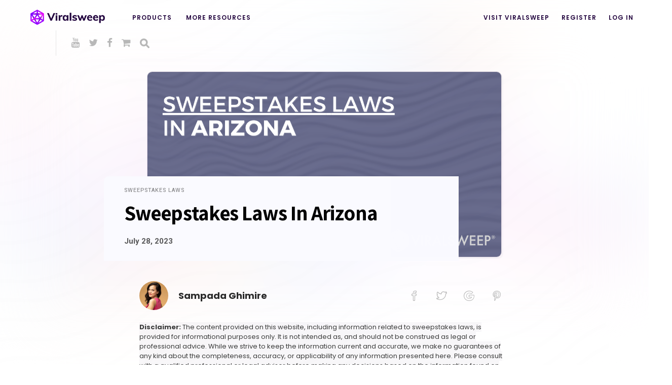

--- FILE ---
content_type: text/html; charset=UTF-8
request_url: https://www.viralsweep.com/blog/sweepstakes-laws-by-state-arizona/
body_size: 26093
content:
<!DOCTYPE html>

<html lang="en-US">

<head>

  <meta charset="UTF-8">
  <meta http-equiv="X-UA-Compatible" content="IE=edge">
  <meta name="viewport" content="width=device-width, initial-scale=1">
  <meta name="theme-color" content="#29272a" />
  <meta name="msapplication-navbutton-color" content="#29272a" />
  <meta name="apple-mobile-web-app-status-bar-style" content="#29272a" />

  <link rel="profile" href="http://gmpg.org/xfn/11">
  <link rel="pingback" href="https://www.viralsweep.com/blog/xmlrpc.php" />

  <!-- Scripts -->
  <script src="https://ajax.googleapis.com/ajax/libs/jquery/3.4.1/jquery.min.js"></script>

  <!-- Stylesheets -->
  <link rel="stylesheet" href="https://www.viralsweep.com/font/css/vsfont.min.css">

  <!-- Set the viewport width to device width for mobile -->
  <meta name="viewport" content="user-scalable=no, initial-scale=1.0, maximum-scale=1.0, width=device-width" />
  <meta name="apple-mobile-web-app-capable" content="yes" />

	<!-- Google Font -->
	<link rel="preconnect" href="https://fonts.googleapis.com">
	<link rel="preconnect" href="https://fonts.gstatic.com" crossorigin>
	<link href="https://fonts.googleapis.com/css2?family=Poppins:ital,wght@0,100;0,200;0,300;0,400;0,500;0,600;0,700;0,800;0,900;1,100;1,200;1,300;1,400;1,500;1,600;1,700;1,800;1,900&display=swap" rel="stylesheet">
	
  <meta name='robots' content='index, follow, max-image-preview:large, max-snippet:-1, max-video-preview:-1' />
		<!-- GTM Kit -->
		<script  data-cfasync="false" data-nowprocket="">
			var dataLayer = dataLayer ||
			[];
			var gtmkit_settings = {"datalayer_name":"dataLayer"};
		</script>
		
	<!-- This site is optimized with the Yoast SEO plugin v20.4 - https://yoast.com/wordpress/plugins/seo/ -->
	<title>Sweepstakes Laws In Arizona - ViralSweep</title>
	<meta name="description" content="Looking to join or host a sweepstakes in Arizona? Here’s everything you need to know about the Sweepstakes Laws in Arizona." />
	<link rel="canonical" href="https://www.viralsweep.com/blog/sweepstakes-laws-by-state-arizona/" />
	<meta property="og:locale" content="en_US" />
	<meta property="og:type" content="article" />
	<meta property="og:title" content="Sweepstakes Laws In Arizona - ViralSweep" />
	<meta property="og:description" content="Looking to join or host a sweepstakes in Arizona? Here’s everything you need to know about the Sweepstakes Laws in Arizona." />
	<meta property="og:url" content="https://www.viralsweep.com/blog/sweepstakes-laws-by-state-arizona/" />
	<meta property="og:site_name" content="ViralSweep" />
	<meta property="article:publisher" content="https://www.facebook.com/Viralsweep/" />
	<meta property="article:published_time" content="2023-07-28T06:33:04+00:00" />
	<meta property="article:modified_time" content="2023-09-15T10:19:17+00:00" />
	<meta property="og:image" content="https://www.viralsweep.com/blog/wp-content/uploads/2023/07/Sweepstakes-Laws-In-Arizona.png" />
	<meta property="og:image:width" content="1200" />
	<meta property="og:image:height" content="628" />
	<meta property="og:image:type" content="image/png" />
	<meta name="author" content="Sampada Ghimire" />
	<meta name="twitter:card" content="summary_large_image" />
	<meta name="twitter:creator" content="@viralsweep" />
	<meta name="twitter:site" content="@viralsweep" />
	<meta name="twitter:label1" content="Written by" />
	<meta name="twitter:data1" content="Sampada Ghimire" />
	<meta name="twitter:label2" content="Est. reading time" />
	<meta name="twitter:data2" content="4 minutes" />
	<script type="application/ld+json" class="yoast-schema-graph">{"@context":"https://schema.org","@graph":[{"@type":"Article","@id":"https://www.viralsweep.com/blog/sweepstakes-laws-by-state-arizona/#article","isPartOf":{"@id":"https://www.viralsweep.com/blog/sweepstakes-laws-by-state-arizona/"},"author":{"name":"Sampada Ghimire","@id":"https://www.viralsweep.com/blog/#/schema/person/4fd9ff66935eeffe8dab8d3a44f9342c"},"headline":"Sweepstakes Laws In Arizona","datePublished":"2023-07-28T06:33:04+00:00","dateModified":"2023-09-15T10:19:17+00:00","mainEntityOfPage":{"@id":"https://www.viralsweep.com/blog/sweepstakes-laws-by-state-arizona/"},"wordCount":711,"publisher":{"@id":"https://www.viralsweep.com/blog/#organization"},"image":{"@id":"https://www.viralsweep.com/blog/sweepstakes-laws-by-state-arizona/#primaryimage"},"thumbnailUrl":"https://www.viralsweep.com/blog/wp-content/uploads/2023/07/Sweepstakes-Laws-In-Arizona.png","keywords":["Sweepstakes laws","sweepstakes laws by US states"],"articleSection":["Sweepstakes Laws"],"inLanguage":"en-US"},{"@type":"WebPage","@id":"https://www.viralsweep.com/blog/sweepstakes-laws-by-state-arizona/","url":"https://www.viralsweep.com/blog/sweepstakes-laws-by-state-arizona/","name":"Sweepstakes Laws In Arizona - ViralSweep","isPartOf":{"@id":"https://www.viralsweep.com/blog/#website"},"primaryImageOfPage":{"@id":"https://www.viralsweep.com/blog/sweepstakes-laws-by-state-arizona/#primaryimage"},"image":{"@id":"https://www.viralsweep.com/blog/sweepstakes-laws-by-state-arizona/#primaryimage"},"thumbnailUrl":"https://www.viralsweep.com/blog/wp-content/uploads/2023/07/Sweepstakes-Laws-In-Arizona.png","datePublished":"2023-07-28T06:33:04+00:00","dateModified":"2023-09-15T10:19:17+00:00","description":"Looking to join or host a sweepstakes in Arizona? Here’s everything you need to know about the Sweepstakes Laws in Arizona.","breadcrumb":{"@id":"https://www.viralsweep.com/blog/sweepstakes-laws-by-state-arizona/#breadcrumb"},"inLanguage":"en-US","potentialAction":[{"@type":"ReadAction","target":["https://www.viralsweep.com/blog/sweepstakes-laws-by-state-arizona/"]}]},{"@type":"ImageObject","inLanguage":"en-US","@id":"https://www.viralsweep.com/blog/sweepstakes-laws-by-state-arizona/#primaryimage","url":"https://www.viralsweep.com/blog/wp-content/uploads/2023/07/Sweepstakes-Laws-In-Arizona.png","contentUrl":"https://www.viralsweep.com/blog/wp-content/uploads/2023/07/Sweepstakes-Laws-In-Arizona.png","width":1200,"height":628,"caption":"Sweepstakes laws in Arizona"},{"@type":"BreadcrumbList","@id":"https://www.viralsweep.com/blog/sweepstakes-laws-by-state-arizona/#breadcrumb","itemListElement":[{"@type":"ListItem","position":1,"name":"More Posts","item":"https://www.viralsweep.com/blog/posts/"},{"@type":"ListItem","position":2,"name":"Sweepstakes Laws In Arizona"}]},{"@type":"WebSite","@id":"https://www.viralsweep.com/blog/#website","url":"https://www.viralsweep.com/blog/","name":"ViralSweep","description":"ViralSweep Blog","publisher":{"@id":"https://www.viralsweep.com/blog/#organization"},"potentialAction":[{"@type":"SearchAction","target":{"@type":"EntryPoint","urlTemplate":"https://www.viralsweep.com/blog/?s={search_term_string}"},"query-input":"required name=search_term_string"}],"inLanguage":"en-US"},{"@type":"Organization","@id":"https://www.viralsweep.com/blog/#organization","name":"ViralSweep","url":"https://www.viralsweep.com/blog/","logo":{"@type":"ImageObject","inLanguage":"en-US","@id":"https://www.viralsweep.com/blog/#/schema/logo/image/","url":"https://www.viralsweep.com/blog/wp-content/uploads/2019/12/logo-viralsweep.png","contentUrl":"https://www.viralsweep.com/blog/wp-content/uploads/2019/12/logo-viralsweep.png","width":224,"height":50,"caption":"ViralSweep"},"image":{"@id":"https://www.viralsweep.com/blog/#/schema/logo/image/"},"sameAs":["https://www.facebook.com/Viralsweep/","https://twitter.com/viralsweep","https://www.youtube.com/c/ViralSweep","https://www.linkedin.com/company/viralsweep"]},{"@type":"Person","@id":"https://www.viralsweep.com/blog/#/schema/person/4fd9ff66935eeffe8dab8d3a44f9342c","name":"Sampada Ghimire","image":{"@type":"ImageObject","inLanguage":"en-US","@id":"https://www.viralsweep.com/blog/#/schema/person/image/","url":"https://secure.gravatar.com/avatar/a7cf39bcecb4bd5de9b45629c473ecfb?s=96&d=mm&r=g","contentUrl":"https://secure.gravatar.com/avatar/a7cf39bcecb4bd5de9b45629c473ecfb?s=96&d=mm&r=g","caption":"Sampada Ghimire"},"url":"https://www.viralsweep.com/blog/author/sampada/"}]}</script>
	<!-- / Yoast SEO plugin. -->


<link rel='dns-prefetch' href='//a.omappapi.com' />
<link rel='dns-prefetch' href='//fonts.googleapis.com' />
<link rel='dns-prefetch' href='//s.w.org' />
<link rel='dns-prefetch' href='//www.googletagmanager.com' />
<link rel="alternate" type="application/rss+xml" title="ViralSweep &raquo; Feed" href="https://www.viralsweep.com/blog/feed/" />
<link rel="alternate" type="application/rss+xml" title="ViralSweep &raquo; Comments Feed" href="https://www.viralsweep.com/blog/comments/feed/" />
		<!-- This site uses the Google Analytics by MonsterInsights plugin v8.20.1 - Using Analytics tracking - https://www.monsterinsights.com/ -->
							<script src="//www.googletagmanager.com/gtag/js?id=G-SV4D4NEV4Y"  data-cfasync="false" data-wpfc-render="false" type="text/javascript" async></script>
			<script data-cfasync="false" data-wpfc-render="false" type="text/javascript">
				var mi_version = '8.20.1';
				var mi_track_user = true;
				var mi_no_track_reason = '';
				
								var disableStrs = [
										'ga-disable-G-SV4D4NEV4Y',
									];

				/* Function to detect opted out users */
				function __gtagTrackerIsOptedOut() {
					for (var index = 0; index < disableStrs.length; index++) {
						if (document.cookie.indexOf(disableStrs[index] + '=true') > -1) {
							return true;
						}
					}

					return false;
				}

				/* Disable tracking if the opt-out cookie exists. */
				if (__gtagTrackerIsOptedOut()) {
					for (var index = 0; index < disableStrs.length; index++) {
						window[disableStrs[index]] = true;
					}
				}

				/* Opt-out function */
				function __gtagTrackerOptout() {
					for (var index = 0; index < disableStrs.length; index++) {
						document.cookie = disableStrs[index] + '=true; expires=Thu, 31 Dec 2099 23:59:59 UTC; path=/';
						window[disableStrs[index]] = true;
					}
				}

				if ('undefined' === typeof gaOptout) {
					function gaOptout() {
						__gtagTrackerOptout();
					}
				}
								window.dataLayer = window.dataLayer || [];

				window.MonsterInsightsDualTracker = {
					helpers: {},
					trackers: {},
				};
				if (mi_track_user) {
					function __gtagDataLayer() {
						dataLayer.push(arguments);
					}

					function __gtagTracker(type, name, parameters) {
						if (!parameters) {
							parameters = {};
						}

						if (parameters.send_to) {
							__gtagDataLayer.apply(null, arguments);
							return;
						}

						if (type === 'event') {
														parameters.send_to = monsterinsights_frontend.v4_id;
							var hookName = name;
							if (typeof parameters['event_category'] !== 'undefined') {
								hookName = parameters['event_category'] + ':' + name;
							}

							if (typeof MonsterInsightsDualTracker.trackers[hookName] !== 'undefined') {
								MonsterInsightsDualTracker.trackers[hookName](parameters);
							} else {
								__gtagDataLayer('event', name, parameters);
							}
							
						} else {
							__gtagDataLayer.apply(null, arguments);
						}
					}

					__gtagTracker('js', new Date());
					__gtagTracker('set', {
						'developer_id.dZGIzZG': true,
											});
										__gtagTracker('config', 'G-SV4D4NEV4Y', {"forceSSL":"true"} );
															window.gtag = __gtagTracker;										(function () {
						/* https://developers.google.com/analytics/devguides/collection/analyticsjs/ */
						/* ga and __gaTracker compatibility shim. */
						var noopfn = function () {
							return null;
						};
						var newtracker = function () {
							return new Tracker();
						};
						var Tracker = function () {
							return null;
						};
						var p = Tracker.prototype;
						p.get = noopfn;
						p.set = noopfn;
						p.send = function () {
							var args = Array.prototype.slice.call(arguments);
							args.unshift('send');
							__gaTracker.apply(null, args);
						};
						var __gaTracker = function () {
							var len = arguments.length;
							if (len === 0) {
								return;
							}
							var f = arguments[len - 1];
							if (typeof f !== 'object' || f === null || typeof f.hitCallback !== 'function') {
								if ('send' === arguments[0]) {
									var hitConverted, hitObject = false, action;
									if ('event' === arguments[1]) {
										if ('undefined' !== typeof arguments[3]) {
											hitObject = {
												'eventAction': arguments[3],
												'eventCategory': arguments[2],
												'eventLabel': arguments[4],
												'value': arguments[5] ? arguments[5] : 1,
											}
										}
									}
									if ('pageview' === arguments[1]) {
										if ('undefined' !== typeof arguments[2]) {
											hitObject = {
												'eventAction': 'page_view',
												'page_path': arguments[2],
											}
										}
									}
									if (typeof arguments[2] === 'object') {
										hitObject = arguments[2];
									}
									if (typeof arguments[5] === 'object') {
										Object.assign(hitObject, arguments[5]);
									}
									if ('undefined' !== typeof arguments[1].hitType) {
										hitObject = arguments[1];
										if ('pageview' === hitObject.hitType) {
											hitObject.eventAction = 'page_view';
										}
									}
									if (hitObject) {
										action = 'timing' === arguments[1].hitType ? 'timing_complete' : hitObject.eventAction;
										hitConverted = mapArgs(hitObject);
										__gtagTracker('event', action, hitConverted);
									}
								}
								return;
							}

							function mapArgs(args) {
								var arg, hit = {};
								var gaMap = {
									'eventCategory': 'event_category',
									'eventAction': 'event_action',
									'eventLabel': 'event_label',
									'eventValue': 'event_value',
									'nonInteraction': 'non_interaction',
									'timingCategory': 'event_category',
									'timingVar': 'name',
									'timingValue': 'value',
									'timingLabel': 'event_label',
									'page': 'page_path',
									'location': 'page_location',
									'title': 'page_title',
								};
								for (arg in args) {
																		if (!(!args.hasOwnProperty(arg) || !gaMap.hasOwnProperty(arg))) {
										hit[gaMap[arg]] = args[arg];
									} else {
										hit[arg] = args[arg];
									}
								}
								return hit;
							}

							try {
								f.hitCallback();
							} catch (ex) {
							}
						};
						__gaTracker.create = newtracker;
						__gaTracker.getByName = newtracker;
						__gaTracker.getAll = function () {
							return [];
						};
						__gaTracker.remove = noopfn;
						__gaTracker.loaded = true;
						window['__gaTracker'] = __gaTracker;
					})();
									} else {
										console.log("");
					(function () {
						function __gtagTracker() {
							return null;
						}

						window['__gtagTracker'] = __gtagTracker;
						window['gtag'] = __gtagTracker;
					})();
									}
			</script>
				<!-- / Google Analytics by MonsterInsights -->
		<script type="text/javascript">
window._wpemojiSettings = {"baseUrl":"https:\/\/s.w.org\/images\/core\/emoji\/14.0.0\/72x72\/","ext":".png","svgUrl":"https:\/\/s.w.org\/images\/core\/emoji\/14.0.0\/svg\/","svgExt":".svg","source":{"concatemoji":"https:\/\/www.viralsweep.com\/blog\/wp-includes\/js\/wp-emoji-release.min.js?ver=03cec11c399853853febeee9f003192c"}};
/*! This file is auto-generated */
!function(e,a,t){var n,r,o,i=a.createElement("canvas"),p=i.getContext&&i.getContext("2d");function s(e,t){var a=String.fromCharCode,e=(p.clearRect(0,0,i.width,i.height),p.fillText(a.apply(this,e),0,0),i.toDataURL());return p.clearRect(0,0,i.width,i.height),p.fillText(a.apply(this,t),0,0),e===i.toDataURL()}function c(e){var t=a.createElement("script");t.src=e,t.defer=t.type="text/javascript",a.getElementsByTagName("head")[0].appendChild(t)}for(o=Array("flag","emoji"),t.supports={everything:!0,everythingExceptFlag:!0},r=0;r<o.length;r++)t.supports[o[r]]=function(e){if(!p||!p.fillText)return!1;switch(p.textBaseline="top",p.font="600 32px Arial",e){case"flag":return s([127987,65039,8205,9895,65039],[127987,65039,8203,9895,65039])?!1:!s([55356,56826,55356,56819],[55356,56826,8203,55356,56819])&&!s([55356,57332,56128,56423,56128,56418,56128,56421,56128,56430,56128,56423,56128,56447],[55356,57332,8203,56128,56423,8203,56128,56418,8203,56128,56421,8203,56128,56430,8203,56128,56423,8203,56128,56447]);case"emoji":return!s([129777,127995,8205,129778,127999],[129777,127995,8203,129778,127999])}return!1}(o[r]),t.supports.everything=t.supports.everything&&t.supports[o[r]],"flag"!==o[r]&&(t.supports.everythingExceptFlag=t.supports.everythingExceptFlag&&t.supports[o[r]]);t.supports.everythingExceptFlag=t.supports.everythingExceptFlag&&!t.supports.flag,t.DOMReady=!1,t.readyCallback=function(){t.DOMReady=!0},t.supports.everything||(n=function(){t.readyCallback()},a.addEventListener?(a.addEventListener("DOMContentLoaded",n,!1),e.addEventListener("load",n,!1)):(e.attachEvent("onload",n),a.attachEvent("onreadystatechange",function(){"complete"===a.readyState&&t.readyCallback()})),(e=t.source||{}).concatemoji?c(e.concatemoji):e.wpemoji&&e.twemoji&&(c(e.twemoji),c(e.wpemoji)))}(window,document,window._wpemojiSettings);
</script>
<style type="text/css">
img.wp-smiley,
img.emoji {
	display: inline !important;
	border: none !important;
	box-shadow: none !important;
	height: 1em !important;
	width: 1em !important;
	margin: 0 0.07em !important;
	vertical-align: -0.1em !important;
	background: none !important;
	padding: 0 !important;
}
</style>
	<link rel='stylesheet' id='wp-block-library-css'  href='https://www.viralsweep.com/blog/wp-includes/css/dist/block-library/style.min.css?ver=03cec11c399853853febeee9f003192c' type='text/css' media='all' />
<link rel='stylesheet' id='wc-blocks-vendors-style-css'  href='https://www.viralsweep.com/blog/wp-content/plugins/woocommerce/packages/woocommerce-blocks/build/wc-blocks-vendors-style.css?ver=8.3.3' type='text/css' media='all' />
<link rel='stylesheet' id='wc-blocks-style-css'  href='https://www.viralsweep.com/blog/wp-content/plugins/woocommerce/packages/woocommerce-blocks/build/wc-blocks-style.css?ver=8.3.3' type='text/css' media='all' />
<style id='global-styles-inline-css' type='text/css'>
body{--wp--preset--color--black: #000000;--wp--preset--color--cyan-bluish-gray: #abb8c3;--wp--preset--color--white: #ffffff;--wp--preset--color--pale-pink: #f78da7;--wp--preset--color--vivid-red: #cf2e2e;--wp--preset--color--luminous-vivid-orange: #ff6900;--wp--preset--color--luminous-vivid-amber: #fcb900;--wp--preset--color--light-green-cyan: #7bdcb5;--wp--preset--color--vivid-green-cyan: #00d084;--wp--preset--color--pale-cyan-blue: #8ed1fc;--wp--preset--color--vivid-cyan-blue: #0693e3;--wp--preset--color--vivid-purple: #9b51e0;--wp--preset--gradient--vivid-cyan-blue-to-vivid-purple: linear-gradient(135deg,rgba(6,147,227,1) 0%,rgb(155,81,224) 100%);--wp--preset--gradient--light-green-cyan-to-vivid-green-cyan: linear-gradient(135deg,rgb(122,220,180) 0%,rgb(0,208,130) 100%);--wp--preset--gradient--luminous-vivid-amber-to-luminous-vivid-orange: linear-gradient(135deg,rgba(252,185,0,1) 0%,rgba(255,105,0,1) 100%);--wp--preset--gradient--luminous-vivid-orange-to-vivid-red: linear-gradient(135deg,rgba(255,105,0,1) 0%,rgb(207,46,46) 100%);--wp--preset--gradient--very-light-gray-to-cyan-bluish-gray: linear-gradient(135deg,rgb(238,238,238) 0%,rgb(169,184,195) 100%);--wp--preset--gradient--cool-to-warm-spectrum: linear-gradient(135deg,rgb(74,234,220) 0%,rgb(151,120,209) 20%,rgb(207,42,186) 40%,rgb(238,44,130) 60%,rgb(251,105,98) 80%,rgb(254,248,76) 100%);--wp--preset--gradient--blush-light-purple: linear-gradient(135deg,rgb(255,206,236) 0%,rgb(152,150,240) 100%);--wp--preset--gradient--blush-bordeaux: linear-gradient(135deg,rgb(254,205,165) 0%,rgb(254,45,45) 50%,rgb(107,0,62) 100%);--wp--preset--gradient--luminous-dusk: linear-gradient(135deg,rgb(255,203,112) 0%,rgb(199,81,192) 50%,rgb(65,88,208) 100%);--wp--preset--gradient--pale-ocean: linear-gradient(135deg,rgb(255,245,203) 0%,rgb(182,227,212) 50%,rgb(51,167,181) 100%);--wp--preset--gradient--electric-grass: linear-gradient(135deg,rgb(202,248,128) 0%,rgb(113,206,126) 100%);--wp--preset--gradient--midnight: linear-gradient(135deg,rgb(2,3,129) 0%,rgb(40,116,252) 100%);--wp--preset--duotone--dark-grayscale: url('#wp-duotone-dark-grayscale');--wp--preset--duotone--grayscale: url('#wp-duotone-grayscale');--wp--preset--duotone--purple-yellow: url('#wp-duotone-purple-yellow');--wp--preset--duotone--blue-red: url('#wp-duotone-blue-red');--wp--preset--duotone--midnight: url('#wp-duotone-midnight');--wp--preset--duotone--magenta-yellow: url('#wp-duotone-magenta-yellow');--wp--preset--duotone--purple-green: url('#wp-duotone-purple-green');--wp--preset--duotone--blue-orange: url('#wp-duotone-blue-orange');--wp--preset--font-size--small: 13px;--wp--preset--font-size--medium: 20px;--wp--preset--font-size--large: 36px;--wp--preset--font-size--x-large: 42px;}.has-black-color{color: var(--wp--preset--color--black) !important;}.has-cyan-bluish-gray-color{color: var(--wp--preset--color--cyan-bluish-gray) !important;}.has-white-color{color: var(--wp--preset--color--white) !important;}.has-pale-pink-color{color: var(--wp--preset--color--pale-pink) !important;}.has-vivid-red-color{color: var(--wp--preset--color--vivid-red) !important;}.has-luminous-vivid-orange-color{color: var(--wp--preset--color--luminous-vivid-orange) !important;}.has-luminous-vivid-amber-color{color: var(--wp--preset--color--luminous-vivid-amber) !important;}.has-light-green-cyan-color{color: var(--wp--preset--color--light-green-cyan) !important;}.has-vivid-green-cyan-color{color: var(--wp--preset--color--vivid-green-cyan) !important;}.has-pale-cyan-blue-color{color: var(--wp--preset--color--pale-cyan-blue) !important;}.has-vivid-cyan-blue-color{color: var(--wp--preset--color--vivid-cyan-blue) !important;}.has-vivid-purple-color{color: var(--wp--preset--color--vivid-purple) !important;}.has-black-background-color{background-color: var(--wp--preset--color--black) !important;}.has-cyan-bluish-gray-background-color{background-color: var(--wp--preset--color--cyan-bluish-gray) !important;}.has-white-background-color{background-color: var(--wp--preset--color--white) !important;}.has-pale-pink-background-color{background-color: var(--wp--preset--color--pale-pink) !important;}.has-vivid-red-background-color{background-color: var(--wp--preset--color--vivid-red) !important;}.has-luminous-vivid-orange-background-color{background-color: var(--wp--preset--color--luminous-vivid-orange) !important;}.has-luminous-vivid-amber-background-color{background-color: var(--wp--preset--color--luminous-vivid-amber) !important;}.has-light-green-cyan-background-color{background-color: var(--wp--preset--color--light-green-cyan) !important;}.has-vivid-green-cyan-background-color{background-color: var(--wp--preset--color--vivid-green-cyan) !important;}.has-pale-cyan-blue-background-color{background-color: var(--wp--preset--color--pale-cyan-blue) !important;}.has-vivid-cyan-blue-background-color{background-color: var(--wp--preset--color--vivid-cyan-blue) !important;}.has-vivid-purple-background-color{background-color: var(--wp--preset--color--vivid-purple) !important;}.has-black-border-color{border-color: var(--wp--preset--color--black) !important;}.has-cyan-bluish-gray-border-color{border-color: var(--wp--preset--color--cyan-bluish-gray) !important;}.has-white-border-color{border-color: var(--wp--preset--color--white) !important;}.has-pale-pink-border-color{border-color: var(--wp--preset--color--pale-pink) !important;}.has-vivid-red-border-color{border-color: var(--wp--preset--color--vivid-red) !important;}.has-luminous-vivid-orange-border-color{border-color: var(--wp--preset--color--luminous-vivid-orange) !important;}.has-luminous-vivid-amber-border-color{border-color: var(--wp--preset--color--luminous-vivid-amber) !important;}.has-light-green-cyan-border-color{border-color: var(--wp--preset--color--light-green-cyan) !important;}.has-vivid-green-cyan-border-color{border-color: var(--wp--preset--color--vivid-green-cyan) !important;}.has-pale-cyan-blue-border-color{border-color: var(--wp--preset--color--pale-cyan-blue) !important;}.has-vivid-cyan-blue-border-color{border-color: var(--wp--preset--color--vivid-cyan-blue) !important;}.has-vivid-purple-border-color{border-color: var(--wp--preset--color--vivid-purple) !important;}.has-vivid-cyan-blue-to-vivid-purple-gradient-background{background: var(--wp--preset--gradient--vivid-cyan-blue-to-vivid-purple) !important;}.has-light-green-cyan-to-vivid-green-cyan-gradient-background{background: var(--wp--preset--gradient--light-green-cyan-to-vivid-green-cyan) !important;}.has-luminous-vivid-amber-to-luminous-vivid-orange-gradient-background{background: var(--wp--preset--gradient--luminous-vivid-amber-to-luminous-vivid-orange) !important;}.has-luminous-vivid-orange-to-vivid-red-gradient-background{background: var(--wp--preset--gradient--luminous-vivid-orange-to-vivid-red) !important;}.has-very-light-gray-to-cyan-bluish-gray-gradient-background{background: var(--wp--preset--gradient--very-light-gray-to-cyan-bluish-gray) !important;}.has-cool-to-warm-spectrum-gradient-background{background: var(--wp--preset--gradient--cool-to-warm-spectrum) !important;}.has-blush-light-purple-gradient-background{background: var(--wp--preset--gradient--blush-light-purple) !important;}.has-blush-bordeaux-gradient-background{background: var(--wp--preset--gradient--blush-bordeaux) !important;}.has-luminous-dusk-gradient-background{background: var(--wp--preset--gradient--luminous-dusk) !important;}.has-pale-ocean-gradient-background{background: var(--wp--preset--gradient--pale-ocean) !important;}.has-electric-grass-gradient-background{background: var(--wp--preset--gradient--electric-grass) !important;}.has-midnight-gradient-background{background: var(--wp--preset--gradient--midnight) !important;}.has-small-font-size{font-size: var(--wp--preset--font-size--small) !important;}.has-medium-font-size{font-size: var(--wp--preset--font-size--medium) !important;}.has-large-font-size{font-size: var(--wp--preset--font-size--large) !important;}.has-x-large-font-size{font-size: var(--wp--preset--font-size--x-large) !important;}
</style>
<link rel='stylesheet' id='contact-form-7-css'  href='https://www.viralsweep.com/blog/wp-content/plugins/contact-form-7/includes/css/styles.css?ver=5.7.7' type='text/css' media='all' />
<link rel='stylesheet' id='woocommerce-layout-css'  href='https://www.viralsweep.com/blog/wp-content/plugins/woocommerce/assets/css/woocommerce-layout.css?ver=6.9.4' type='text/css' media='all' />
<link rel='stylesheet' id='woocommerce-smallscreen-css'  href='https://www.viralsweep.com/blog/wp-content/plugins/woocommerce/assets/css/woocommerce-smallscreen.css?ver=6.9.4' type='text/css' media='only screen and (max-width: 768px)' />
<link rel='stylesheet' id='woocommerce-general-css'  href='https://www.viralsweep.com/blog/wp-content/plugins/woocommerce/assets/css/woocommerce.css?ver=6.9.4' type='text/css' media='all' />
<style id='woocommerce-inline-inline-css' type='text/css'>
.woocommerce form .form-row .required { visibility: visible; }
</style>
<link rel='stylesheet' id='neori-style-css'  href='https://www.viralsweep.com/blog/wp-content/themes/neori/style.css?ver=3.0.0' type='text/css' media='all' />
<link rel='stylesheet' id='bootstrap-css-css'  href='https://www.viralsweep.com/blog/wp-content/themes/neori/css/bootstrap.min.css?ver=4.0' type='text/css' media='all' />
<link rel='stylesheet' id='neori-modified-bootstrap-css-css'  href='https://www.viralsweep.com/blog/wp-content/themes/neori/css/modified-bootstrap.css?ver=3.0.0' type='text/css' media='all' />
<link rel='stylesheet' id='fontawesome-css'  href='https://www.viralsweep.com/blog/wp-content/themes/neori/css/font-awesome.min.css?ver=4.7.0' type='text/css' media='all' />
<link rel='stylesheet' id='simple-line-icons-css'  href='https://www.viralsweep.com/blog/wp-content/themes/neori/css/simple-line-icons.css?ver=2.4.0' type='text/css' media='all' />
<link rel='stylesheet' id='neori-fonts-css'  href='//fonts.googleapis.com/css?family=Heebo%3A300%2C400%2C500%2C700%7CAssistant%3A500%2C600%2C700%7CPT+Serif%3A400%2C700%7C%26subset%3Dlatin%2Clatin-ext&#038;ver=1.0.0' type='text/css' media='all' />
<script type='text/javascript' src='https://www.viralsweep.com/blog/wp-content/plugins/google-analytics-for-wordpress/assets/js/frontend-gtag.min.js?ver=8.20.1' id='monsterinsights-frontend-script-js'></script>
<script data-cfasync="false" data-wpfc-render="false" type="text/javascript" id='monsterinsights-frontend-script-js-extra'>/* <![CDATA[ */
var monsterinsights_frontend = {"js_events_tracking":"true","download_extensions":"doc,pdf,ppt,zip,xls,docx,pptx,xlsx","inbound_paths":"[]","home_url":"https:\/\/www.viralsweep.com\/blog","hash_tracking":"false","v4_id":"G-SV4D4NEV4Y"};/* ]]> */
</script>
<script type='text/javascript' src='https://www.viralsweep.com/blog/wp-includes/js/jquery/jquery.min.js?ver=3.6.0' id='jquery-core-js'></script>
<script type='text/javascript' src='https://www.viralsweep.com/blog/wp-includes/js/jquery/jquery-migrate.min.js?ver=3.3.2' id='jquery-migrate-js'></script>
<script type='text/javascript' src='https://www.viralsweep.com/blog/wp-content/plugins/sticky-menu-or-anything-on-scroll/assets/js/jq-sticky-anything.min.js?ver=2.1.1' id='stickyAnythingLib-js'></script>
<script type='text/javascript' src='https://www.viralsweep.com/blog/wp-content/plugins/wp-hide-post/public/js/wp-hide-post-public.js?ver=2.0.10' id='wp-hide-post-js'></script>
<link rel="https://api.w.org/" href="https://www.viralsweep.com/blog/wp-json/" /><link rel="alternate" type="application/json" href="https://www.viralsweep.com/blog/wp-json/wp/v2/posts/8510" /><link rel="EditURI" type="application/rsd+xml" title="RSD" href="https://www.viralsweep.com/blog/xmlrpc.php?rsd" />
<link rel="wlwmanifest" type="application/wlwmanifest+xml" href="https://www.viralsweep.com/blog/wp-includes/wlwmanifest.xml" /> 

<link rel='shortlink' href='https://www.viralsweep.com/blog/?p=8510' />
<link rel="alternate" type="application/json+oembed" href="https://www.viralsweep.com/blog/wp-json/oembed/1.0/embed?url=https%3A%2F%2Fwww.viralsweep.com%2Fblog%2Fsweepstakes-laws-by-state-arizona%2F" />
<link rel="alternate" type="text/xml+oembed" href="https://www.viralsweep.com/blog/wp-json/oembed/1.0/embed?url=https%3A%2F%2Fwww.viralsweep.com%2Fblog%2Fsweepstakes-laws-by-state-arizona%2F&#038;format=xml" />
<script type="text/javascript">
(function(url){
	if(/(?:Chrome\/26\.0\.1410\.63 Safari\/537\.31|WordfenceTestMonBot)/.test(navigator.userAgent)){ return; }
	var addEvent = function(evt, handler) {
		if (window.addEventListener) {
			document.addEventListener(evt, handler, false);
		} else if (window.attachEvent) {
			document.attachEvent('on' + evt, handler);
		}
	};
	var removeEvent = function(evt, handler) {
		if (window.removeEventListener) {
			document.removeEventListener(evt, handler, false);
		} else if (window.detachEvent) {
			document.detachEvent('on' + evt, handler);
		}
	};
	var evts = 'contextmenu dblclick drag dragend dragenter dragleave dragover dragstart drop keydown keypress keyup mousedown mousemove mouseout mouseover mouseup mousewheel scroll'.split(' ');
	var logHuman = function() {
		if (window.wfLogHumanRan) { return; }
		window.wfLogHumanRan = true;
		var wfscr = document.createElement('script');
		wfscr.type = 'text/javascript';
		wfscr.async = true;
		wfscr.src = url + '&r=' + Math.random();
		(document.getElementsByTagName('head')[0]||document.getElementsByTagName('body')[0]).appendChild(wfscr);
		for (var i = 0; i < evts.length; i++) {
			removeEvent(evts[i], logHuman);
		}
	};
	for (var i = 0; i < evts.length; i++) {
		addEvent(evts[i], logHuman);
	}
})('//www.viralsweep.com/blog/?wordfence_lh=1&hid=67AC3FDBD2F31718FA1769871601A57C');
</script>	<!-- GTM Kit -->
	<script  data-cfasync="false" data-nowprocket="">
		var dataLayer_content = {"pageCategory":["sweepstakes-laws"],"pageAttributes":["sweepstakes-laws","sweepstakes-laws-by-us-states"],"postTitle":"Sweepstakes Laws In Arizona","postId":8510};
dataLayer.push( dataLayer_content );
</script>
		<!-- Google Tag Manager -->
		<script  data-cfasync="false" data-nowprocket="">
	(function(w,d,s,l,i){w[l]=w[l]||[];w[l].push({'gtm.start':
			new Date().getTime(),event:'gtm.js'});var f=d.getElementsByTagName(s)[0],
			j=d.createElement(s),dl=l!='dataLayer'?'&l='+l:'';j.async=true;j.src=
			'https://www.googletagmanager.com/gtm.js?id='+i+dl;f.parentNode.insertBefore(j,f);
			})(window,document,'script','dataLayer','GTM-WX8XNKK');</script>
<!-- End Google Tag Manager -->
		<script>
			document.documentElement.className = document.documentElement.className.replace( 'no-js', 'js' );
		</script>
				<style>
			.no-js img.lazyload { display: none; }
			figure.wp-block-image img.lazyloading { min-width: 150px; }
							.lazyload, .lazyloading { opacity: 0; }
				.lazyloaded {
					opacity: 1;
					transition: opacity 400ms;
					transition-delay: 0ms;
				}
					</style>
			<noscript><style>.woocommerce-product-gallery{ opacity: 1 !important; }</style></noscript>
	<link rel="icon" href="https://www.viralsweep.com/blog/wp-content/uploads/2024/03/LOGO-MARK-100x100.png" sizes="32x32" />
<link rel="icon" href="https://www.viralsweep.com/blog/wp-content/uploads/2024/03/LOGO-MARK-300x300.png" sizes="192x192" />
<link rel="apple-touch-icon" href="https://www.viralsweep.com/blog/wp-content/uploads/2024/03/LOGO-MARK-300x300.png" />
<meta name="msapplication-TileImage" content="https://www.viralsweep.com/blog/wp-content/uploads/2024/03/LOGO-MARK-300x300.png" />
		<style type="text/css" id="wp-custom-css">
			@-webkit-keyframes title-load {
    0% {opacity:0;transform:translate(0, -2px) scale(1.05);}
	100% {opacity:1;transform:translate(0, 0) scale(1);}
}

@keyframes title-load {
    0% {opacity:0;transform:translate(0, 10px) scale(1.05);}
    100% {opacity:1;transform:translate(0, 0) scale(1);}
}

@-webkit-keyframes image-load {
    0% {opacity:0;transform:translate(0, 4px) scale(0.99);}
    100% {opacity:1;transform:translate(0,0) scale(1);}
}

@keyframes image-load {
    0% {opacity:0;transform:translate(0, 4px) scale(0.99);}
    100% {opacity:1;transform:translate(0,0) scale(1);}
}

@keyframes fadein {
    from { opacity:0;transform:translateY(5px);}
    to   { opacity:1;transform:translateY(0px);}}
@-moz-keyframes fadein {
    from { opacity:0;transform:translateY(5px);}
    to   { opacity:1;transform:translateY(0px);}}
@-webkit-keyframes fadein {
    from { opacity:0;transform:translateY(5px);}
    to   { opacity:1;transform:translateY(0px);}}

@-o-keyframes fadein {
    from { opacity:0;transform:translateY(5px);}
    to   { opacity:1;transform:translateY(0px);}}

@-webkit-keyframes vs-scroll {
    0%{background-position:0% 94%}
    50%{background-position:100% 7%}
    100%{background-position:0% 94%}
}
@-moz-keyframes vs-scroll {
    0%{background-position:0% 94%}
    50%{background-position:100% 7%}
    100%{background-position:0% 94%}
}
@keyframes vs-scroll { 
    0%{background-position:0% 94%}
    50%{background-position:100% 7%}
    100%{background-position:0% 94%}
}

ul.navigation, footer {font-family:'Poppins','Raleway',Helvetica,Arial,sans-serif !important;}

:root {
    --white:255,255,255;
    --purple:35,6,63;
    --light-purple:202,210,238;
    --orange:246,158,28;
    --dark-orange:238,78,5;
    --green:200,232,78;
    --dark-green:141,197,97;
    --red:233,78,78;
		--vs-brand-color-one: #8000ff;
    --vs-brand-color-two: #a705fe;
    --vs-brand-color-three: #0f031b;
    --vs-font-color: #23063f;
    --vs-font-color-rgb:35,6,63;
    --vs-font-color-rgb-inverse:210,176,229;
    --vs-font-family: "Poppins", sans-serif;
    }
}
.single-title-zone-classic {
	max-width:1200px !important;
	padding:0;
}

.thumbnail-classic.ws, .thumbnail-classic.boxed, .thumbnail-classic.fullwidth {
	max-width:700px;
	float:left;
	margin:0;
	transform:translate(0, 4px) scale(0.99);
	opacity:0;
	transform-origin:center right;
	-webkit-animation:image-load .4s .35s forwards ease-in;-moz-animation:image-load .4s .35s forwards ease-in;-o-animation:image-load .4s .35s forwards ease-in;-ms-animation:image-load .4s .35s forwards ease-in;animation:image-load .4s .35s forwards ease-in;
}

.title-container {
	position:absolute;
	display:block;
	bottom:-7px;
	right:100px;
	width:100%;
	max-width:700px;
	margin:0;
	float:right;
	background:rgba(250,250,255,1);
	padding:20px 0 27px 40px;
	z-index:2;
	border-top-left-radius:10px;
	-webkit-box-sizing:border-box;
	box-sizing:border-box;
	transform:translate(0, 10px) scale(1.05);
	opacity:0;
	-webkit-animation:title-load .35s .35s forwards ease-in;-moz-animation:title-load .35s .35s forwards ease-in;-o-animation:title-load .35s .35s forwards ease-in;-ms-animation:title-load .35s .35s forwards ease-in;animation:title-load .35s .35s forwards ease-in;
}

@media screen and (max-width:1100px) {
	.thumbnail-classic.ws, .thumbnail-classic.boxed, .thumbnail-classic.fullwidth {
		max-width:730px;
		float:none;
		margin:0 auto 20px;
	}
	
	.title-container {
		position:relative;
		bottom:initial;
		right:initial;
		max-width:730px;
		float:none;
		margin:0 auto;
		padding:20px 15px;
	}
}

@media screen and (max-width:768px) {
	.thumbnail-classic.ws, .thumbnail-classic.boxed, .thumbnail-classic.fullwidth {max-width:540px;}
	.title-container {max-width:540px;}
}


@media screen and (max-width:575px) {
	.thumbnail-classic.ws, .thumbnail-classic.boxed, .thumbnail-classic.fullwidth {max-width:90%;}
	.title-container {max-width:90%;}
}

.single-title-zone-classic.we .category {
	margin:0;
}

.single-title-zone-classic .category {
	font-size:11px;
	letter-spacing:1px;
	font-weight:500;
}

/* Links */
body a{
	color:rgba(var(--purple),1);
	transition:all .15s ease-in-out;
}

body a:hover{
	color:rgba(var(--purple),1);
	transition:all .25s ease-in-out;
}

body a:visited{
	color:rgba(var(--purple),1);
	transition:all .25s ease-in-out;
}

/* Generic Styles */
em {
	font-style:normal;
	background:rgba(var(--purple),0.03);
}

.post .entry-content p a, .post .entry-content li a, .post .entry-content dd a {
	font-weight:500;
  background:rgba(var(--purple),0.03);
	transition:.2s ease-in-out;
	border-top-right-radius:3px;
	border-top-left-radius:3px;
}

.post .entry-content p a:hover, .post .entry-content li a:hover, .post .entry-content dd a:hover  {
  background:rgba(var(--purple),0.08);
	box-shadow:inset 0 -3px 0 rgba(247,206,24,.5);
	transition:.2s ease-in-out;
}

.post .entry-content ul, .post .entry-content ol {
	font-size:18px;
}

.post .entry-content li {padding:0 0 5px 0;}

.related-posts .card {
	border-radius:10px;
}

.related-posts .custom-card .card:hover {
	top:0;
	transform:translate(0, -3px);}

.related-posts .custom-card .card:hover img,.related-posts .custom-card .card .card-img:hover {
	opacity:0.6;
}
.single-top-area .social-icons a * {
	transition:.2s ease-in-out;
}
.single-top-area .social-icons a:hover * {
	transform:scale(1.08);
}

.entry-content .slice > a {display:none;}

.slice.type1 .card article > a, .slice.type2 .card article > a {position:absolute;display:block;z-index:2;top:0;left:0;width:100%;height:100%;opacity:0;border:0;}

.blog-post-thumbnail-zone img {height:inherit;object-fit:fill;}

.slice.type7 .blog-post-thumbnail-zone img {height:inherit;object-fit:fill;}

.slice.type7 .blog-post-thumbnail-zone {height:inherit!important;}

.blog-post h2 a {color:rgba(var(--purple),1);}


.blog-post-thumbnail-zone {height:inherit!important;}
.blog-post-thumbnail-zone img {filter:brightness(95%);}
.blog-post-thumbnail-zone img:hover {margin:0;transform:translate(0,-5px) scale(1.02);filteR:brightness(100%);}
.neori-pagination {text-align:center;}
.blog .sidebar {display:none;}
@media (min-width: 992px) {
	.col-lg-9 {flex:100%;max-width:100%;}
}

/* Navigation */
ul.navigation {position:absolute;display:block;top:0;left:0;width:100%;background:rgba(var(--white),0);color:rgba(var(--purple),1);font-size:12px;font-weight:500;list-style-type:none;text-transform:uppercase;letter-spacing:1px;text-align:right;line-height:70px;z-index:10000;box-shadow:0 0 0 rgba(var(--purple),0);-webkit-transition:background .2s ease-in-out, box-shadow .2s ease-in-out;-moz-transition:background .2s ease-in-out, -moz-box-shadow .2s ease-in-out;-o-transition:background .2s ease-in-out, -o-box-shadow .2s ease-in-out;-ms-transition:background .2s ease-in-out, -ms-box-shadow .2s ease-in-out;transition:background .2s ease-in-out, box-shadow .2s ease-in-out;}
ul.navigation.scroll {background:rgba(var(--white),1);box-shadow:0 0 5px rgba(var(--purple),0);}
ul.navigation > div {position:relative;display:block;width:100%;max-width:1200px;margin:0 auto;}
ul.navigation > div > li {position:relative;height:70px;float:right;padding:0 10px;font-weight:600;-webkit-transition:all .15s ease-in-out;-moz-transition:all .15s ease-in-out;-o-transition:all .15s ease-in-out;-ms-transition:all .15s ease-in-out;transition:all .15s ease-in-out;}
ul.navigation > div > li:not(.products):after {content:'';position:absolute;top:0;left:10px;width:calc(100% - 20px);height:5px;background:rgba(var(--white),0);opacity:0;-webkit-transition:all .15s ease-in-out;-moz-transition:all .15s ease-in-out;-o-transition:all .15s ease-in-out;-ms-transition:all .15s ease-in-out;transition:all .15s ease-in-out;}
ul.navigation > div > li:not(.products):hover {line-height:60px;}
ul.navigation > div > li:not(.products):hover:after {background:rgba(var(--purple),1);opacity:1;}
ul.navigation > div > li:not(.products).logo:hover {line-height:70px;}
ul.navigation > div > li:not(.products).logo:hover:after {display:none;}
ul.navigation li.logo {padding:0 10px 0 0;text-indent:inherit!important;}
ul.navigation li.left {float:left;}
ul.navigation li img {display:inline;vertical-align:middle;max-height:30px;margin:-4px 0 0 0;opacity:1;}
ul.navigation li img.light {position:absolute;top:calc(50% - 15px);left:0;margin:-1px 0 0 0;opacity:0;}
ul.navigation li a {position:absolute;display:block;top:0;left:0;width:100%;height:100%;font-size:0!important;}
ul.navigation li i:before {margin-left:0;font-size:0!important;}
ul.navigation.change-color, body.purple ul.navigation {color:rgba(var(--white),1);}
ul.navigation.change-color li.logo img, body.purple ul.navigation li.logo img {opacity:0;}
ul.navigation.change-color li.logo img.light, body.purple ul.navigation li.logo img.light {opacity:1;}

ul.navigation li.products {position:fixed;top:-200vh;left:0;width:100%;height:auto;margin:0;padding:0;z-index:-1;transition:top 0s .5s ease-in-out;}
ul.navigation li.product-trigger:hover + li.products {top:0;height:auto;overflow:visible;transition:top 0s 0s ease-in-out;}
/* */ul.navigation.change-color li.product-trigger + li.products, ul.navigation.change-color li.products {top:0;height:auto;overflow:visible;transition:top 0s 0s ease-in-out;}
ul.navigation li.products:after {content:'';position:absolute;display:block;top:-200vh;left:0;width:100%;height:calc(100% - 8px);background:rgba(var(--white),0);z-index:-1;box-shadow:0 0 0 rgba(var(--purple),0.10), 0 0 0 rgba(0,0,0,0.07);transition:height 0s .5s, background .2s ease-in-out, box-shadow .2s ease-in-out, top 0s .5s;}
ul.navigation li.product-trigger:hover + li.products:after {top:0;height:100%;background:rgba(var(--purple),1);box-shadow:0 15px 35px rgba(var(--purple),0.10), 0 5px 15px rgba(0,0,0,0.07);transition:height .5s ease-in-out, background .5s ease-in-out, box-shadow .5s ease-in-out;}
/* */ul.navigation.change-color li.product-trigger + li.products:after, ul.navigation.change-color li.products:after {top:0;height:100%;background:rgba(var(--purple),1);box-shadow:0 15px 35px rgba(var(--purple),0.10), 0 5px 15px rgba(0,0,0,0.07);transition:height .5s ease-in-out, background .5s ease-in-out, box-shadow .5s ease-in-out;}
ul.navigation li.products ul.product-list {position:relative;width:100%;max-width:1200px;height:auto;margin:0 auto;padding:80px 0 30px 0;text-align:left;list-style-type:none;}
ul.navigation li.products ul.product-list li {position:relative;display:inline-block;width:calc(25% - 14px);max-width:300px;margin:0 auto;margin-left:5px;margin-right:5px;padding:20px 20px 20px 80px;float:none;color:#FFF;line-height:1em;text-align:left;border-radius:5px;vertical-align:top;border-top:1px solid rgba(var(--white),0);opacity:0;transform:translateY(0px);-webkit-transition:all .2s ease-in-out;-moz-transition:all .2s ease-in-out;-o-transition:all .2s ease-in-out;-ms-transition:all .2s ease-in-out;transition:all .2s ease-in-out;}
ul.product-list li.free:after {content: 'Free';
    box-sizing: border-box;
    position: absolute;
    top: 70px;
    left: 20px;
    width: 40px;
    font-size: 11px;
    text-transform: uppercase;
    letter-spacing: 1px;
    font-weight: 600;
    background: linear-gradient(45deg,rgb(141,197,97) 0%,rgb(200,232,78) 100%);
    border-radius: 3px;
    box-shadow: -1px 1px 0 rgb(0 0 0 / 15%);
    text-shadow: -1px -1px 0 rgb(0 0 0 / 10%);
    padding: 3px 5px;
    text-align: center;}

ul.navigation.change-color li.products ul.product-list li:nth-of-type(1) {-webkit-animation:fadein 0.35s 0.2s ease-in-out forwards;-moz-animation:fadein 0.35s 0.2s ease-in-out forwards;-ms-animation:fadein 0.35s 0.2s ease-in-out forwards;-o-animation:fadein 0.35s 0.2s ease-in-out forwards;animation:fadein 0.35s 0.2s ease-in-out forwards;}
ul.navigation.change-color li.products ul.product-list li:nth-of-type(2) {-webkit-animation:fadein 0.35s 0.3s ease-in-out forwards;-moz-animation:fadein 0.35s 0.3s ease-in-out forwards;-ms-animation:fadein 0.35s 0.3s ease-in-out forwards;-o-animation:fadein 0.35s 0.3s ease-in-out forwards;animation:fadein 0.35s 0.3s ease-in-out forwards;}
ul.navigation.change-color li.products ul.product-list li:nth-of-type(3) {-webkit-animation:fadein 0.35s 0.4s ease-in-out forwards;-moz-animation:fadein 0.35s 0.4s ease-in-out forwards;-ms-animation:fadein 0.35s 0.4s ease-in-out forwards;-o-animation:fadein 0.35s 0.4s ease-in-out forwards;animation:fadein 0.35s 0.4s ease-in-out forwards;}
ul.navigation.change-color li.products ul.product-list li:nth-of-type(4) {-webkit-animation:fadein 0.35s 0.3s ease-in-out forwards;-moz-animation:fadein 0.35s 0.3s ease-in-out forwards;-ms-animation:fadein 0.35s 0.3s ease-in-out forwards;-o-animation:fadein 0.35s 0.3s ease-in-out forwards;animation:fadein 0.35s 0.3s ease-in-out forwards;}
ul.navigation.change-color li.products ul.product-list li:nth-of-type(5) {-webkit-animation:fadein 0.35s 0.4s ease-in-out forwards;-moz-animation:fadein 0.35s 0.4s ease-in-out forwards;-ms-animation:fadein 0.35s 0.4s ease-in-out forwards;-o-animation:fadein 0.35s 0.4s ease-in-out forwards;animation:fadein 0.35s 0.4s ease-in-out forwards;}
ul.navigation.change-color li.products ul.product-list li:nth-of-type(6) {-webkit-animation:fadein 0.35s 0.5s ease-in-out forwards;-moz-animation:fadein 0.35s 0.5s ease-in-out forwards;-ms-animation:fadein 0.35s 0.5s ease-in-out forwards;-o-animation:fadein 0.35s 0.5s ease-in-out forwards;animation:fadein 0.35s 0.5s ease-in-out forwards;}
ul.navigation.change-color li.products ul.product-list li:nth-of-type(7) {-webkit-animation:fadein 0.35s 0.4s ease-in-out forwards;-moz-animation:fadein 0.35s 0.4s ease-in-out forwards;-ms-animation:fadein 0.35s 0.4s ease-in-out forwards;-o-animation:fadein 0.35s 0.4s ease-in-out forwards;animation:fadein 0.35s 0.4s ease-in-out forwards;}
ul.navigation.change-color li.products ul.product-list li:nth-of-type(8) {-webkit-animation:fadein 0.35s 0.5s ease-in-out forwards;-moz-animation:fadein 0.35s 0.5s ease-in-out forwards;-ms-animation:fadein 0.35s 0.5s ease-in-out forwards;-o-animation:fadein 0.35s 0.5s ease-in-out forwards;animation:fadein 0.35s 0.5s ease-in-out forwards;}
ul.navigation.change-color li.products ul.product-list li:nth-of-type(9) {-webkit-animation:fadein 0.35s 0.6s ease-in-out forwards;-moz-animation:fadein 0.35s 0.6s ease-in-out forwards;-ms-animation:fadein 0.35s 0.6s ease-in-out forwards;-o-animation:fadein 0.35s 0.6s ease-in-out forwards;animation:fadein 0.35s 0.6s ease-in-out forwards;}
ul.navigation.change-color li.products ul.product-list li:nth-of-type(10) {-webkit-animation:fadein 0.35s 0.5s ease-in-out forwards;-moz-animation:fadein 0.35s 0.5s ease-in-out forwards;-ms-animation:fadein 0.35s 0.5s ease-in-out forwards;-o-animation:fadein 0.35s 0.5s ease-in-out forwards;animation:fadein 0.35s 0.5s ease-in-out forwards;}
ul.navigation.change-color li.products ul.product-list li:nth-of-type(11) {-webkit-animation:fadein 0.35s 0.6s ease-in-out forwards;-moz-animation:fadein 0.35s 0.6s ease-in-out forwards;-ms-animation:fadein 0.35s 0.6s ease-in-out forwards;-o-animation:fadein 0.35s 0.6s ease-in-out forwards;animation:fadein 0.35s 0.6s ease-in-out forwards;}
ul.navigation.change-color li.products ul.product-list li:nth-of-type(12) {-webkit-animation:fadein 0.35s 0.7s ease-in-out forwards;-moz-animation:fadein 0.35s 0.7s ease-in-out forwards;-ms-animation:fadein 0.35s 0.7s ease-in-out forwards;-o-animation:fadein 0.35s 0.7s ease-in-out forwards;animation:fadein 0.35s 0.7s ease-in-out forwards;}
ul.navigation.change-color li.products ul.product-list li:nth-of-type(n+12) {-webkit-animation:fadein 0.35s 0.8s ease-in-out forwards;-moz-animation:fadein 0.35s 0.8s ease-in-out forwards;-ms-animation:fadein 0.35s 0.8s ease-in-out forwards;-o-animation:fadein 0.35s 0.8s ease-in-out forwards;animation:fadein 0.35s 0.8s ease-in-out forwards;}

ul.navigation li.products ul.product-list li:hover {margin-top:-5px;margin-bottom:5px;background:rgba(var(--white),0.03);box-shadow:0 15px 35px rgba(0,0,0,0.10), 0 5px 15px rgba(0,0,0,0.07);border-top:1px solid rgba(var(--white),0.03);}
ul.navigation li.products ul.product-list li h3 {font-size:1.25em;margin:0 0 10px 0;font-weight:700;}
ul.navigation li.products ul.product-list li p.productName {font-size:1.25em;margin:0 0 10px 0;font-weight:700;text-transform:uppercase;color:rgba(var(--white),1);line-height:1em;text-align:left;}
ul.navigation li.products ul.product-list li p {font-size:1em;margin:0;color:rgba(var(--white),0.50);text-transform:none;}
ul.navigation li.products ul.product-list li img {position:absolute;top:20px;left:20px;width:40px;height:auto;max-height:none;}

@media only screen and (max-width:1000px) {
    ul.navigation li.products {display:none;}    
}

ul.navigation ul.hamburger {position:absolute;top:0;right:0;width:50px;height:50px;padding:10px;display:none;color:rgba(var(--purple),1);z-index:2;cursor:pointer;}
ul.navigation ul.hamburger:after {content:'';position:absolute;top:0;right:0;bottom:0;left:0;background:rgba(var(--white),0);z-index:3;}
ul.navigation ul.hamburger li {opacity:1;position:absolute;top:0;right:10px;display:block;width:30px;height:4px;border-radius:2px;background:rgba(var(--purple),1);z-index:-1;-webkit-transition:all .2s ease-in-out;-moz-transition:all .2s ease-in-out;-o-transition:all .2s ease-in-out;-ms-transition:all .2s ease-in-out;transition:all .2s ease-in-out;}
ul.navigation.open ul.hamburger li {background:rgba(var(--white),0);}
ul.navigation ul.hamburger li:nth-of-type(1) {top:10px;}
ul.navigation ul.hamburger li:nth-of-type(2) {top:20px;}
ul.navigation ul.hamburger li:nth-of-type(3) {top:30px;}
ul.navigation ul.hamburger li:nth-of-type(2):before, ul.navigation ul.hamburger li:nth-of-type(2):after {content:'';opacity:0;position:fixed;top:20px;right:10px;display:block;width:30px;height:4px;border-radius:2px;background:rgba(var(--white),1);-webkit-transform:rotate(0deg);-moz-transform:rotate(0deg);-o-transform:rotate(0deg);-ms-transform:rotate(0deg);transform:rotate(0deg);-webkit-transition:all .2s ease-in-out;-moz-transition:all .2s ease-in-out;-o-transition:all .2s ease-in-out;-ms-transition:all .2s ease-in-out;transition:all .2s ease-in-out;}
ul.navigation.open ul.hamburger li:nth-of-type(2):before, ul.navigation.open ul.hamburger li:nth-of-type(2):after {opacity:1;}
ul.navigation.open ul.hamburger li:nth-of-type(2):before {-webkit-transform:rotate(45deg);-moz-transform:rotate(45deg);-o-transform:rotate(45deg);-ms-transform:rotate(45deg);transform:rotate(45deg);}
ul.navigation.open ul.hamburger li:nth-of-type(2):after {-webkit-transform:rotate(-45deg);-moz-transform:rotate(-45deg);-o-transform:rotate(-45deg);-ms-transform:rotate(-45deg);transform:rotate(-45deg);}

/* White Navigation */
ul.navigation.white {color:rgba(var(--white),1);box-shadow:0 0 0 rgba(var(--white),0);}
ul.navigation.white.scroll {box-shadow:0 0 5px rgba(var(--white),0);}
ul.navigation.white > div > li:not(.logo):hover:after {background:rgba(var(--white),1);}
ul.navigation.white ul.hamburger {color:rgba(var(--white),1);}
ul.navigation.white ul.hamburger li {background:rgba(var(--white),1);}

/* Blog Navigation */
ul.navigation li a:hover {color:rgba(var(--white),0);border:none;background:rgba(var(--white),0);}
ul.navigation li a.ctxUnderline {border:0!important;}
ul.navigation li.products ul.product-list li h3 {color:rgba(var(--white),1)!important;}
ul.navigation li.products ul.product-list li p {line-height:1.5em;font-weight:500;}
ul.navigation li.products ul.product-list {font-size:12px;}

/* Dropdown */
ul.dropdown {position:absolute;display:block;top:40px;left:0;width:150px;min-width:100%;height:0;margin:8px 0 0 calc(50% - 75px);padding:0;list-style-type:none;opacity:0;box-shadow:0 0 0 rgba(0,0,0,0.15);overflow:hidden;color:#1c1e2b;}
.dropdown:hover > ul.dropdown {height:initial;opacity:1;overflow:visible;box-shadow:0 0 10px rgba(0,0,0,0.15);-webkit-transition:opacity .35s ease-in-out, box-shadow .35s .65s ease-in-out;transition:opacity .35s ease-in-out, box-shadow .35s .65s ease-in-out;}
ul.dropdown li:first-of-type:before {content:'';position:absolute;display:block;top:-12px;left:calc(50% - 12px);width:0;height:0;border-left:12px solid transparent;border-right:12px solid transparent;border-bottom:12px solid rgba(var(--white),1);}
ul.dropdown li:first-of-type:hover:before {border-bottom:12px solid rgba(var(--purple),1);} 
ul.dropdown li {position:relative;display:block;width:100%;max-width:600px;margin:-20px 0 0 0;padding:0 10px;color:rgba(var(--purple),0.75);font-size:12px;font-weight:600;text-align:left;background:#FFF;border-bottom:1px solid #ECECEC;line-height:50px;opacity:0;}
.dropdown:hover > ul.dropdown li {margin:0;opacity:1;width:100%;-webkit-transition:opacity .35s ease-in-out, width .35s ease-in-out, margin .05s ease-in-out;transition:opacity .35s ease-in-out, width .35s ease-in-out, margin .05s ease-in-out;}
ul.dropdown li:first-of-type {margin:0 0 0 0;opacity:1;}
ul.dropdown li:last-of-type {border:0;}
ul.dropdown li:hover {background:#464B6A;color:#FFF;}
ul.dropdown li:hover > h4 {color:#FFF;}
ul.dropdown li h4 {margin:0;padding:0 20px;max-width:100%;font-weight:500;font-size:12px;text-transform:uppercase;overflow:hidden;text-overflow:ellipsis;white-space:nowrap;}
ul.dropdown li img {-webkit-filter:invert(100%);position:absolute;display:block;top:50%;left:20px;width:16px;height:16px;margin:-8px 0 0 0;outline:0;border:0;}
ul.dropdown li:hover img {-webkit-filter:invert(100%);}
ul.dropdown li a {position:absolute;top:0;left:0;width:100%;height:100%;cursor:pointer;outline:0;font-size:0!important;}

/* Customize */
ul.navigation ul.dropdown {top:50px;}

/* Dropdown Effect
ul.dropdown li {width:55%;} */
.dropdown:hover > ul.dropdown li:nth-of-type(1) {z-index:10;margin:0;}
.dropdown:hover > ul.dropdown li:nth-of-type(2) {z-index:9;margin:0 0 0 0;transition-delay:0s;}
.dropdown:hover > ul.dropdown li:nth-of-type(3) {z-index:8;margin:0 0 0 0;transition-delay:.06s;}
.dropdown:hover > ul.dropdown li:nth-of-type(4) {z-index:7;margin:0 0 0 0;transition-delay:.12s;}
.dropdown:hover > ul.dropdown li:nth-of-type(5) {z-index:6;margin:0 0 0 0;transition-delay:.18s;}
.dropdown:hover > ul.dropdown li:nth-of-type(6) {z-index:5;margin:0 0 0 0;transition-delay:.24s;}
.dropdown:hover > ul.dropdown li:nth-of-type(n+7) {z-index:4;margin:0 0 0 0;transition-delay:.30s;}

/* Footer */
footer {position:relative;width:100%;max-width:1200px;margin:0 auto;padding:40px;clear:both;color:rgba(var(--purple),1);}
footer:after {content:'';position:relative;display:block;width:100%;height:0;border:0;outline:0;margin:0;padding:0;clear:both;}
footer > div {width:15%;float:left;}
footer > div:first-of-type {width:40%;float:left;}
footer ul {list-style-type:none;margin:20px 0 0 0;padding:0;font-size:16px;}
footer ul li {position:relative;margin:0 0 10px 0;padding:3px 3px 3px 0;font-size:11px;font-weight:500;letter-spacing:1px;line-height:1em;    -webkit-font-smoothing: antialiased;}
footer ul li:hover {font-weight:700;}
footer ul li a {position:absolute;top:0;left:0;width:100%;height:100%;background:transparent;border:0;font-size:0!important;}
footer ul li a:hover {background:transparent;border:0;}
footer ul li a:hover {text-decoration:none;}
footer ul span {display:block;margin:0 0 1em 0;font-size:0.85em;font-weight:600;letter-spacing:-.3px;}


@media only screen and (max-width:1023px) {
#main {padding-top:75px!important;}
ul.navigation ul.hamburger {display:block;}
    ul.navigation > div {position:fixed;opacity:0;visibility:hidden;top:0;right:0;bottom:0;left:auto;width:275px;max-width:100%;padding-top:50px;text-align:left;background:rgba(var(--purple),1);-webkit-transition:visibility 0s .2s,opacity .2s ease-in-out, background .2s ease-in-out, width .2s ease-in-out;-moz-transition:visibility 0s .2s,opacity .2s ease-in-out, background .2s ease-in-out, width .2s ease-in-out;-o-transition:visibility 0s .2s,opacity .2s ease-in-out, background .2s ease-in-out, width .2s ease-in-out;-ms-transition:visibility 0s .2s,opacity .2s ease-in-out, background .2s ease-in-out, width .2s ease-in-out;transition:visibility 0s .2s,opacity .2s ease-in-out, background .2s ease-in-out, width .2s ease-in-out;}
    ul.navigation:before {content:'';position:absolute;top:10px;left:10px;width:calc(100% - 20px);height:30px;background:rgba(var(--white),0) url(https://www.viralsweep.com/images/viralsweep-logo--regular.png) top left no-repeat;background-size:auto 30px;}
    ul.navigation.open > div {opacity:1;visibility:visible;top:0;right:0;bottom:0;left:auto;width:300px;box-shadow:0 0 15px rgba(0,0,0,0.25);-webkit-transition:visibility 0s 0s,opacity .2s ease-in-out, background .2s ease-in-out, width .2s ease-in-out;-moz-transition:visibility 0s 0s,opacity .2s ease-in-out, background .2s ease-in-out, width .2s ease-in-out;-o-transition:visibility 0s 0s,opacity .2s ease-in-out, background .2s ease-in-out, width .2s ease-in-out;-ms-transition:visibility 0s 0s,opacity .2s ease-in-out, background .2s ease-in-out, width .2s ease-in-out;transition:visibility 0s 0s,opacity .2s ease-in-out, background .2s ease-in-out, width .2s ease-in-out;}
    ul.navigation > div > li {width:100%;clear:both;float:none;padding:10px 20px;border-left:0 solid rgba(var(--white),0);color:rgba(var(--white),1);line-height:50px;font-size:20px;border-bottom:1px solid rgba(0,0,0,0.15);margin:0;}
    ul.navigation > div > li i {color:rgba(202,210,238,1);}
    ul.navigation > div > li.logo {display:none;}
    ul.navigation > div > li:not(.logo):hover {line-height:50px;border-left:10px solid rgba(0,0,0,0.25);}
    ul.navigation > div > li:not(.logo):after {display:none;}
    ul.navigation li i.icon-down-open-big {display:none;}
    ul.dropdown {display:none;}
.nav-products a, .nav-resources a {display:block;}
footer {padding:40px 10px;}
footer > div {width:100%;text-align:center;margin:0 0 20px 0;}
footer > div:first-of-type {width:100%;text-align:center;}
footer > div ul li {display:inline-block;width:auto;float:none;margin:0 auto;margin-left:10px;margin-right:10px;line-height:20px;}
.callout.guide {margin:80px 20px 50px;}
.callout.guide span.left {width:100%;}
.callout.guide span.right {width:100%;}
.callout.guide img.guide-image {margin:-90px auto 20px;}
}

.header-upper .logo {display:none;}
i[class^="icon-"]:before,i[class*=" icon-"]:before {font-family:'vsfont';}
.icon-trophy:before {content:'\e80a';}
.icon-key:before {content:'\e884';}
.icon-book-open:before {content:'\e87b';}
.icon-note:before {content:'\e899';}
.icon-globe:before {content:'\e84c';}
.social-icons  [class^="icon-"]:before, .social-icons  [class*=" icon-"]:before {font-family:'simple-line-icons';}

.post .entry-content p {font-size:18px;line-height:1.5em;font-family:'Poppins',Helvetica,Arial,sans-serif;color:#3a3a3a;}
.offcanvas-menu-button {display:none!important;}

div.callout {background:rgba(var(--white),1);border:1px solid rgba(var(--purple),0.15);box-shadow:3px 3px rgba(var(--purple),0.03);margin-bottom:2em;padding:2em 2em;border-radius:10px;}
.post .entry-content div.callout blockquote {margin:0 70px;padding:0 15px 0px 25px !important}

@media screen and (max-width:1199px) {
	div.callout {padding:1em 2em;}
	.post .entry-content div.callout blockquote {margin:0;padding:0 0 0 20px!important;}
	.post .entry-content div.callout blockquote p {margin:0!important;}
}
.allcomments {position:relative;padding:2em;}
.allcomments:before {content:'';position:absolute;display:block;top:0;left:0;width:100%;height:100%;background:rgba(var(--white),1);z-index:-1;border:1px solid rgba(var(--purple),0.15);box-shadow:3px 3px 0 rgba(var(--purple),0.03);border-radius:10px;}

.jetpack-video-wrapper {position:relative;display:block;height:0;padding:0;padding-bottom:56.25%;}
.post .entry-content .wp-block-embed.wp-embed-aspect-16-9 .wp-block-embed__wrapper iframe, .post .entry-content .jetpack-video-wrapper iframe, .page .entry-content .wp-block-embed.wp-embed-aspect-16-9 .wp-block-embed__wrapper iframe, .page .entry-content .jetpack-video-wrapper iframe {position:absolute;}

.post .entry-content .wp-block-embed__wrapper, .page .entry-content .wp-block-embed__wrapper {padding:0;padding-bottom:56.25%;}
.post .entry-content .wp-block-embed__wrapper iframe, .page .entry-content .wp-block-embed__wrapper iframe {border-radius:10px;}

/* YellowPencil Styles */
/* Paragraph */
.single-top-area .author p{
    display:none;
}
/* Link */
.mx-auto .single-top-area .author .author-info a{
    font-family:'Poppins', sans-serif !important;
}
/* Link */
.single-top-area .author a{
    font-family:'Poppins', sans-serif;
    line-height:3.2em;
}
/* Post image */
#page .wp-post-image{
    border-radius:10px;
}
/* Image */
#wtr-content div img, .post .entry-content img, .page .entry-content figure img{
    border-radius:10px;
    border: 1px solid rgba(var(--purple),0.15);
    box-shadow: 3px 3px rgba(var(--purple),0.03);
}
/* Iframe */
#wtr-content div iframe{
    border-radius:10px;
}
/* Paragraph */
#wtr-content p, .post .entry-content ul, .post .entry-content ol{
    font-family:'Poppins', sans-serif;
    color:#3a3a3a;
}
.single-top-area .social-icons a{
    margin:0 25px 0 0;
}
.single-top-area .social-icons a *{
    padding:0;
}
.post .entry-content p a, .post .entry-content li a, .post .entry-content dd a{
    box-shadow:inset 0 -5px 0px rgba(var(--purple),.15);
    transition:all .2s ease-in-out;
}
.slice.type1 .card .card-img-top,.slice.type2 .card .card-img-top,.slice.type3 .card .card-img-top,.slice.type4 .card .card-img-top,.slice.type5 .card .card-img-top,.slice.type6 .card .card-img-top,.slice.type7 .card .card-img-top, .slice.type3 .card .card-img-top{
    max-height:none;
    height:inherit;
    object-fit:fill;
    border-radius:0!important;
}
.slice.type3 .blog-post-thumbnail-zone img{
    max-height:none;
    height:inherit;
    object-fit:fill;
}
.slice.type3 .blog-post-text-zone{
    align-self:flex-start;
}
.related-posts .custom-card .card .card-img{
    max-height:none;
    height:inherit;
    transition:.25s ease-in-out;
}
.related-posts .custom-card .card .card-img:hover{
    transition:.25s ease-in-out;
}
.related-posts .custom-card .meta-zone{
    margin-left:15px;
    margin-right:15px;
}
/* Post Division */
.slice.type1 .card, .slice.type2 .card, .slice.type3 .card, .slice.type4 .card, .slice.type5 .card, .slice.type6 .card, .slice.type7 .card{
    border:1px solid rgba(var(--purple),0.15);
    border-radius:10px;
    overflow:hidden;
    box-shadow:3px 3px 0 rgba(var(--purple),0.03);
    transition:.2s ease-in-out;
    z-index:1;
    backface-visibility:none;
}
.slice .card .card-meta .date{
    display:none;
}
/* Post Division (hover) */
.slice.type1 .card:hover, .slice.type2 .card:hover, .slice.type3 .card:hover, .slice.type4 .card:hover, .slice.type5 .card:hover, .slice.type6 .card:hover, .slice.type7 .card:hover{
    transform:translate(0, -3px);
    box-shadow:5px 5px 0 rgba(var(--purple),0.05);
}
.slice.type1 .card .card-img-top, .slice.type2 .card .card-img-top, .slice.type3 .card .card-img-top, .slice.type4 .card .card-img-top, .slice.type5 .card .card-img-top, .slice.type6 .card .card-img-top, .slice.type7 .card .card-img-top, .slice.type3 .blog-post-thumbnail-zone img{
    filter:brightness(1);
    transition:none;
}
.slice.type1 .card .card-img-top:hover,.slice.type2 .card .card-img-top:hover, .slice.type3 .card .card-img-top:hover, .slice.type4 .card .card-img-top:hover, .slice.type5 .card .card-img-top:hover, .slice.type6 .card .card-img-top:hover, .slice.type7 .card .card-img-top:hover, .slice.type3 .blog-post-thumbnail-zone img:hover{
    top:0;
    transition:none;
    filter:brightness(1);
    margin-top:0;
}
.thumbnail-classic{
    border:1px solid rgba(var(--purple),0.15);
    box-shadow:3px 3px 0 rgba(var(--purple),0.03);
}
/* /YellowPencil Styles */


/* AppHub branding */
body {
    font-family: var(--vs-font-family);
    color: var(--vs-font-color);
}
h1,
h2,
h3,
h4,
h5,
h6,
p {
    font-family: var(--vs-font-family);
    color:rgba(var(--purple),1);
}
h1 {
    font-weight: 600;
}

/* Navigation START */
nav.navigation > ul.nav-items > li.products {
    background-color: var(--vs-brand-color-three) !important;
}
nav.navigation > ul.nav-items > li:not(.products) {
    line-height: unset !important;
}
nav.navigation > ul.nav-items > li:not(.products):hover {
    line-height: unset !important;
}
nav.navigation > ul.nav-items > li.products ul.product-list:before {
    border-bottom: 12px solid var(--vs-brand-color-three);
}
nav.navigation > ul.nav-items > li:not(.products):hover:after {
    background-color: var(--vs-brand-color-one);
}
nav.navigation > ul.nav-items > li.products ul.product-list li img, ul.navigation li.products ul.product-list li img {
    filter: saturate(4.5) hue-rotate(24deg);
}
nav.navigation > ul.nav-items > li.products ul.product-list li.free:after {
    background-image: none;
    border-radius: 100px;
    box-shadow: 0 1px 5px -1px rgba(0, 0, 0, 0.2);
    text-shadow: none;
    padding: 3px 5px;
    color: #fff;
    background-color: rgb(130 0 255 / 89%);
    backdrop-filter: blur(10px);
    top: 70px;
    left: 12px;
    width: 55px;
    z-index: 10;
}
/* Navigation END */

/* Buttons START */
ul.select li.brand {
    background-image: linear-gradient(45deg, var(--vs-brand-color-one), var(--vs-brand-color-two)) !important;
    color: #fff !important;
    border-radius: 10px !important;
    box-shadow: 0 5px 10px -2px rgba(0, 0, 0, 0.2), inset 0 2px 0 rgba(255, 255, 255, 0.2), inset 0 -2px 0 rgba(0, 0, 0, 0.2) !important;
}
ul.select li.brand:hover {
    box-shadow: 0 5px 10px -2px rgba(0, 0, 0, 0.2), inset 0 2px 0 rgba(255, 255, 255, 0.2), inset 0 -2px 0 rgba(0, 0, 0, 0.2) !important;
}
a.button {
    background-image: linear-gradient(45deg, var(--vs-brand-color-one), var(--vs-brand-color-two)) !important;
    color: #fff !important;
    border-radius: 10px !important;
    box-shadow: 0 5px 10px -2px rgba(0, 0, 0, 0.2), inset 0 2px 0 rgba(255, 255, 255, 0.2), inset 0 -2px 0 rgba(0, 0, 0, 0.2) !important;
}
/* Buttons END */

/* App Cards START */
ul.tools > li {
    padding: 15px 30px 15px 85px;
    display: flex;
    flex-direction: column;
    justify-content: center;
    border: 0;
}

ul.tools > li:last-child {
    margin-bottom: 20px;
}
ul.tools > li img {
    filter: saturate(4.5) hue-rotate(24deg);
    mix-blend-mode: multiply;
    width: 50px;
    transition: all 0.25s ease-in-out;
    top: 0;
    bottom: 0;
    margin-top: auto;
    margin-bottom: auto;
}
ul.tools > li p {
    font-size: 0.75em !important;
}
ul.tools > li strong {
    font-size: 1em !important;
    line-height: 1em !important;
    font-weight: 600 !important;
}
ul.tools > li:hover {
    box-shadow: none;
    background: #ffffff5e;
    backdrop-filter: blur(5px);
    box-shadow: 0 10px 20px -5px rgb(132 1 255 / 5%);
    border: 0;
}
ul.tools > li:hover img {
    transform: scale(1.1) rotateZ(0deg);
}
ul.tools > li i.icon-right-open-big {
    font-size: 20px;
    right: 5px !important;
    color: rgb(70 75 106 / 75%);
}

ul.tools li.free:before {
    background-image: none;
    border-radius: 100px;
    box-shadow: 0 1px 5px -1px rgba(0, 0, 0, 0.2);
    text-shadow: none;
    padding: 3px 5px;
    color: #fff;
    background-color: rgb(130 0 255 / 89%);
    backdrop-filter: blur(10px);
    top: 78px;
    left: 15px;
    width: 55px;
    z-index: 10;
}
/* App Cards END */

/* Testimonial Card START */
body section.callout > div {
    box-shadow: 3px 3px 20px -2px rgb(130 0 254 / 9%);
    border-radius: 15px;
    overflow: hidden;
    border: 0;
}
ul.case-studies > li {
    box-shadow: 0 4px 10px -2px rgb(0 0 0 / 20%);
    border-radius: 10px;
}
body section ul.slider li i {
    font-size: 20px;
}
/* Testimonial Card END */

/* Background & Shapes START */
body {
    background-color: #ffffff;
}
body:before {
    content: url(https://viralsweep.com/images/background.webp);
    background-size: cover;
    background-position: center center;
    position: fixed;
    bottom: -7%;
    filter: blur(50px);
    transform: scale(1.5);
    opacity: 0.3;
    pointer-events: none;
    width: 100%;
    height: 100%;
    z-index: -1;
}
@media screen and (max-width: 1024px) {
    body:before {
        opacity: 0.5;
    }
}
.wave {
    opacity: 0.6;
}
/* Background & Shapes END */

/* Example Preview Controls START */
span.previewToggle li {
    border-radius: 12px;
}
span.previewToggle li.selected,
span.previewToggle li.show {
    backdrop-filter: blur(5px);
    box-shadow: 0 10px 20px -5px rgb(132 1 255 / 5%);
    border-color: transparent;
}
span.previewToggle li:not(.selected):hover {
    border: 1px solid transparent;
}
span.previewToggle li > img,
span.previewToggle li > picture img {
    filter: saturate(4.5) hue-rotate(24deg);
    mix-blend-mode: multiply;
}
/* Example Preview Controls END */

/* Topbar START */
@media only screen and (min-width: 1024px) {
    body > .trigger.stuck + nav.navigation {
        background: rgb(255 255 255 / 94%);
        box-shadow: 0 3px 10px -2px rgba(0, 0, 0, 0.05);
        backdrop-filter: blur(20px);
    }
}
@media only screen and (min-width: 1024px) {
    body > .trigger.stuck + nav.navigation > ul.nav-items {
        border-bottom: 1px solid transparent !important;
    }
}
/* Topbar END */

ul.dropdown li:hover {
    background-color: var(--vs-brand-color-three);
}
ul.dropdown li:first-of-type:hover:before {
    border-bottom: 12px solid var(--vs-brand-color-three);
}

/* App Page Hero START */
body > header .call-to-action.home h1 img.logo,
body > header .call-to-action h1 img.logo,
body > header .call-to-action h2 img.logo,
body.product.free > header section.call-to-action.home h4 img {
    filter: saturate(4.5) hue-rotate(24deg);
    mix-blend-mode: multiply;
}
/* App Page Hero END */


/* Features Grid START */
body ul.featureDescription.box > li:not(.sticky) {
    border: 1px solid rgba(70, 75, 106, 0.15);
    box-shadow: 0px 3px 5px -2px rgba(70, 75, 106, 0.07);
    border-radius: 10px;
}
body ul.featureDescription li.sticky {
    padding: 25px 20px;
    background-color: #ffffffcf;
    border-radius: 10px;
    backdrop-filter: blur(20px);
    box-shadow: 0 4px 10px -2px rgba(0, 0, 0, 0.04);
    border: 1px solid rgba(70, 75, 106, 0.15);
}
body ul.featureDescription li.sticky:after {
    display: none;
}
body ul.select.inPage li {
    background-image: linear-gradient(45deg, var(--vs-brand-color-one), var(--vs-brand-color-two)) !important;
    color: #fff !important;
    border-radius: 10px !important;
    box-shadow: 0 5px 10px -2px rgba(0, 0, 0, 0.2), inset 0 2px 0 rgba(255, 255, 255, 0.2), inset 0 -2px 0 rgba(0, 0, 0, 0.2) !important;
}
/* Features Grid END */


/* FAQ START */
.fade {
    color: var(--vs-font-color);
}
body section.faq ul h3,
body section.faq ul h2 {
    font-size: 1.4em;
}
body section.faq ul h1.fade {
    font-size: 1.4em;
}
body section.faq p {
    font-size: 0.85em;
}
/* FAQ END */

/* PRICE PLANS START */
body section.pricing ul.plans > li:not(.business):before {
    display: none !important;
}
body section.pricing ul.plans > li.business:before {
    box-shadow: inset 0 0 0 5px rgb(161 4 254);
    border-radius: 15px;
}
body section.pricing ul.plans > li {
    border-radius: 15px;
    box-shadow: 0 15px 35px -5px rgba(0, 0, 0, 0.1);
}
body section.pricing h1.price {
    font-weight: 700;
}
body section.pricing ul.plans > li sub {
    font-weight: 500;
}
body section.pricing ul.chart ul, body section.pricing ul.chart > li:after {border-radius:15px;}
body section.pricing ul.chart > li {background:rgba(var(--white),1)!important;border-radius:15px;}
body section.pricing ul.chart > li h4 {background:rgba(var(--white),1)!important;border:0!important;border-radius:15px 15px 0 0;margin:5px;}
body section.pricing ul.chart > li ul > li {border-top:1px solid rgba(var(--vs-font-color-rgb),0.05)!important;}
body section.pricing ul.chart > li h4.price:before {display:none;}
body section.pricing ul.plans > li:after {border-color:rgba(var(--vs-font-color-rgb),0.06)!important;}
body section.pricing ul.chart > li {border-radius:15px;}
body section.pricing ul.chart > li:not(.business):before {display:none!important;}
body section.pricing ul.chart > li.business:before {border-radius:15px;box-shadow:inset 0 0 0 5px rgb(161 4 254);}
body section.pricing ul.chart ul > li.startButton:before {border-radius:0 0 15px 15px;}
body section.preview.inPage span.previewToggle li.coreProduct + span.group li {
    margin-top: 5px;
    margin-bottom: 5px;
}
body section.preview.inPage span.previewToggle li .promotionExample {
    font-weight: 500;
    color: var(--vs-font-color);
}
body.product.free > header section.call-to-action.home h4 em.winnerCount {
    background: rgb(133 1 255 / 9%);
    border: 1px solid rgb(131 1 255);
    color: rgb(130 0 254);
    box-shadow: 0 2px 5px -1px rgba(0, 0, 0, 0.15);
    padding: 0.25em 0.35em;
}
/* PRICE PLANS END */

span.previewToggle input:checked ~ ul {
    box-shadow: 0 5px 15px -4px rgb(145 96 255 / 57%);
}

/* Mobile Navigation START */
@media only screen and (max-width: 1024px) {
    nav.navigation:before {
        opacity: 1;
        background-color: #fdfdfdc7 !important;
        border: 0 !important;
        backdrop-filter: blur(25px);
        box-shadow: 0 3px 20px -2px rgba(0, 0, 0, 0.04);
    }
}
nav.navigation ul.hamburger li {
    height: 3px;
}
@media only screen and (max-width: 1024px) {
    nav.navigation > ul.nav-items {
        background-color: var(--vs-brand-color-three);
    }
}
@media only screen and (max-width: 1024px) {
    nav.navigation > ul.nav-items > li {
        font-size: 16px;
    }
}
nav.navigation ul.hamburger li:nth-of-type(2):before,
nav.navigation ul.hamburger li:nth-of-type(2):after {
    height: 3px;
}
nav.navigation > ul.nav-items > li.buttonStyle:before {
    border: 1px solid rgb(137 2 255 / 13%);
}
/* Mobile Navigation END */

/* Hero START */
body > header .call-to-action.home h1 img.homepageLogo {
    display: none;
}

@media only screen and (min-width: 1200px) {
    body > header .call-to-action.home {
        top: 45vh;
    }
}
body > header ul.select.home {
    margin-top: 10px;
}
/* Fix hero section on small screens */
@media only screen and (max-width: 1024px) {
    body > header .call-to-action,
    body > header .call-to-action.home {
        margin-top: 0;
    }
}
/* Hero END */		</style>
		
</head>



<body class="post-template-default single single-post postid-8510 single-format-standard theme-neori woocommerce-no-js">

<div id="page" class="site">



<!-- Sticky Header START -->

  <div class="sticky-header align-items-center">

    <div class="container">

      <div class="sticky-logo">

        
          <a href="https://www.viralsweep.com/blog"><img  data-src='https://www.viralsweep.com/blog/wp-content/uploads/2024/03/LOGO-MARK.png' class='lazyload' src='[data-uri]'><noscript><img src="https://www.viralsweep.com/blog/wp-content/uploads/2024/03/LOGO-MARK.png"></noscript></a>

        
      </div><!-- /.sticky-logo -->

      <nav class="main-navigation sticky">

        
      </nav><!-- /.main-navigation sticky -->

       
    
        <div class="header-share-post-single">

          <img width="150" height="150"   alt="Sweepstakes laws in Arizona" loading="lazy" data-src="https://www.viralsweep.com/blog/wp-content/uploads/2023/07/Sweepstakes-Laws-In-Arizona-150x150.png" class="thumbnail-header wp-post-image lazyload" src="[data-uri]" /><noscript><img width="150" height="150" src="https://www.viralsweep.com/blog/wp-content/uploads/2023/07/Sweepstakes-Laws-In-Arizona-150x150.png" class="thumbnail-header wp-post-image" alt="Sweepstakes laws in Arizona" loading="lazy" /></noscript>
          <span>Share this article on:</span>

          <div class='social-icons row align-items-center'><a target='_blank' href='http://www.facebook.com/sharer.php?u=https://www.viralsweep.com/blog/sweepstakes-laws-by-state-arizona/'><div class='icon-social-facebook col'></div></a><a target='_blank' href='https://twitter.com/share?url=https://www.viralsweep.com/blog/sweepstakes-laws-by-state-arizona/'><div class='icon-social-twitter col'></div></a><a target='_blank' href='https://plus.google.com/share?url=https://www.viralsweep.com/blog/sweepstakes-laws-by-state-arizona/'><div class='icon-social-google col'></div></a><a target='_blank' href='https://pinterest.com/pin/create/button/?url=https://www.viralsweep.com/blog/sweepstakes-laws-by-state-arizona/&amp;media=https://www.viralsweep.com/blog/wp-content/uploads/2023/07/Sweepstakes-Laws-In-Arizona.png&amp;description=Sweepstakes Laws In Arizona'><div class='icon-social-pinterest col'></div></a></div>    
        </div><!-- /.header-share-post-single-->

      
    </div><!-- /.container-->

  </div><!-- /.sticky-header -->

<!-- Sticky Header END -->

<!-- Header Type Selection START -->


  <!-- Normal Header START -->

  <div class="container">

    <header>

<!-- Logo -->

      
        <div class="header-upper" style="height: 50px;">

        <div class="logo" style="background-image: url('https://www.viralsweep.com/blog/wp-content/uploads/2024/03/ViralSweep_Dark-text-1.png'); width: 224px; height: 50px;"><a href="https://www.viralsweep.com/blog"><p>ViralSweep</p></a></div>

      
<!-- Social Icons -->

        
          <div class="logo-right" style="height: 50px;">

        
            <div class="social-icons">

              
                <a href="https://www.youtube.com/c/ViralSweep" target="_blank"><i class="fa fa-youtube"></i></a>

              
              
                <a href="https://twitter.com/viralsweep" target="_blank"><i class="fa fa-twitter"></i></a>

              
              
                <a href="https://facebook.com/viralsweep" target="_blank"><i class="fa fa-facebook"></i></a>

              
              
              
              
              
                <a href="https://www.viralsweep.com/blog/cart/"><i class="fa fa-shopping-cart cart-icon"></i></a>

              
              <form id="navbarsearchform" class="navbarsearchform" role="search" action="https://www.viralsweep.com/blog/" method="get">

                <input type="search" name="s" value=" ">

              </form>

            </div><!-- /.social-icons -->

          </div><!-- /.logo-right -->

        </div><!-- /.header-upper -->

<!-- Description -->

      
<!-- Navigation -->

      <div class="header-lower">

        <nav class="main-navigation">

          
        </nav><!-- /.main-navigation -->

        <div class="offcanvas-navigation">
                    
          <i class="fa fa-close offcanvas-close"></i>
                    
          <div class="social-icons">

            
              <a href="https://www.youtube.com/c/ViralSweep"><i class="fa fa-youtube"></i></a>

            
            
              <a href="https://twitter.com/viralsweep"><i class="fa fa-twitter"></i></a>

            
            
              <a href="https://facebook.com/viralsweep"><i class="fa fa-facebook"></i></a>

            
            
            
            
            
              <a href="https://www.viralsweep.com/blog/cart/"><i class="fa fa-shopping-cart cart-icon"></i></a>

            
            <form id="navbarsearchform-offcanvas" class="navbarsearchform" role="search" action="https://www.viralsweep.com/blog/" method="get">

              <input type="search" name="s" value=" ">

            </form>

          </div><!-- /.social-icons -->

          
        </div> <!-- /.offcanvas-navigation -->

      </div><!-- /.header-lower -->

    </header>

  </div><!-- /.container -->

<!-- Normal Header END -->


<!-- VS HEader -->
<ul class="navigation inline">
  <ul class="hamburger">
    <li></li>
    <li></li>
    <li></li>
  </ul>
  <div>     
    <li class="logo left"><img  alt="ViralSweep Logo" data-src="/images/viralsweep-logo--regular.png" class="lazyload" src="[data-uri]"><noscript><img  alt="ViralSweep Logo" data-src="/images/viralsweep-logo--regular.png" class="lazyload" src="[data-uri]"><noscript><img src="/images/viralsweep-logo--regular.png" alt="ViralSweep Logo"></noscript></noscript><img   alt="ViralSweep Logo" data-src="/images/viralsweep-logo--inverted.png" class="light lazyload" src="[data-uri]"><noscript><img class="light" src="/images/viralsweep-logo--inverted.png" alt="ViralSweep Logo"></noscript><a href="https://www.viralsweep.com/blog"></a></li>
    <li><i class="icon-key"></i> Log In <a href="https://app.viralsweep.com"></a></li>
    <li><i class="icon-trophy"></i> Register <a href="https://app.viralsweep.com/register"></a></li>
    <li><i class="icon-globe"></i> Visit ViralSweep<a href="https://viralsweep.com"></a></li>
    <li class="left product-trigger"><i class="icon-desktop"></i> Products <i class="icon-down-open-big"></i><a class="hide-desktop" href="https://www.viralsweep.com/products"></a></li>
    <li class="products">
      <ul class="product-list">
        <li>
          <img  alt="ViralSweep Sweepstakes App: Grow your email list, increase engagement, and generate sales by giving away prizes." data-src="/images/viralsweep-sweepstakes.png" class="lazyload" src="[data-uri]"><noscript><img src="/images/viralsweep-sweepstakes.png" alt="ViralSweep Sweepstakes App: Grow your email list, increase engagement, and generate sales by giving away prizes."></noscript>
          <p class="productName">Sweepstakes App</p>
          <p>Grow your email list, increase engagement, and generate sales by giving away prizes.</p>
          <a href="https://www.viralsweep.com/sweepstakes">Go to Sweepstakes App</a>
        </li>
        <li>
          <img  alt="ViralSweep Giveaway App: Boost your email and SMS list, enhance engagement, and drive sales with giveaways." data-src="/images/viralsweep-sweepstakes.png" class="lazyload" src="[data-uri]"><noscript><img src="/images/viralsweep-sweepstakes.png" alt="ViralSweep Giveaway App: Boost your email and SMS list, enhance engagement, and drive sales with giveaways."></noscript>
          <p class="productName">Giveaway App</p>
          <p>Boost your email and SMS list, enhance engagement, and drive sales with giveaways.</p>
          <a href="https://www.viralsweep.com/giveaway">Go to Giveaway App</a>
        </li>
        <li>
          <img  alt="ViralSweep Contest Software: Collect, curate, and display user generated content like photos and videos." data-src="/images/viralsweep-contests.png" class="lazyload" src="[data-uri]"><noscript><img src="/images/viralsweep-contests.png" alt="ViralSweep Contest Software: Collect, curate, and display user generated content like photos and videos."></noscript>
          <p class="productName">Contest Software</p>
          <p>Collect, curate, and display user generated content like photos and videos.</p>
          <a href="https://www.viralsweep.com/contests">Go to Contest Software</a>
        </li>
        <li>
          <img  alt="ViralSweep Instant Win App: Increase engagement and award fans instantly with prizes." data-src="/images/viralsweep-instant-win.png" class="lazyload" src="[data-uri]"><noscript><img src="/images/viralsweep-instant-win.png" alt="ViralSweep Instant Win App: Increase engagement and award fans instantly with prizes."></noscript>
          <p class="productName">Instant Win App</p>
          <p>Increase engagement and award fans instantly with prizes.</p>
          <a href="https://www.viralsweep.com/instant-win">Go to Instant Win App</a>
        </li>
		    <li>
          <img  alt="ViralSweep Purchases: Award sweepstakes entries for every dollar spent on your Shopify store." data-src="/images/viralsweep-purchase.png" class="lazyload" src="[data-uri]"><noscript><img src="/images/viralsweep-purchase.png" alt="ViralSweep Purchases: Award sweepstakes entries for every dollar spent on your Shopify store."></noscript>
          <p class="productName">Purchases</p>
          <p>Award sweepstakes entries for every dollar spent on your Shopify store.</p>
          <a href="https://www.viralsweep.com/purchases">Go to Purchases</a>
        </li>
        <li>
          <img  alt="ViralSweep  Waitlist App: Refer friends or complete actions to move up spots on the waitlist." data-src="/images/viralsweep-waitlist.png" class="lazyload" src="[data-uri]"><noscript><img src="/images/viralsweep-waitlist.png" alt="ViralSweep  Waitlist App: Refer friends or complete actions to move up spots on the waitlist."></noscript>
          <p class="productName">Waitlist App</p>
          <p>Refer friends or complete actions to move up spots on the waitlist.</p>
          <a href="https://www.viralsweep.com/waitlist">Go to Waitlist App</a>
        </li>
        <li>
          <img  alt="ViralSweep Milestones App: Have your customers refer their friends to unlock tiers of prizes." data-src="/images/viralsweep-referrals.png" class="lazyload" src="[data-uri]"><noscript><img src="/images/viralsweep-referrals.png" alt="ViralSweep Milestones App: Have your customers refer their friends to unlock tiers of prizes."></noscript>
          <p class="productName">Milestones App</p>
          <p>Have your customers refer their friends to unlock tiers of prizes.</p>
          <a href="https://www.viralsweep.com/milestones">Go to Milestones App</a>
        </li>
        <li>
          <img  alt="ViralSweep Hashtags App: Collect hashtag entries via Instagram and Twitter for your promotions." data-src="/images/viralsweep-hashtags.png" class="lazyload" src="[data-uri]"><noscript><img src="/images/viralsweep-hashtags.png" alt="ViralSweep Hashtags App: Collect hashtag entries via Instagram and Twitter for your promotions."></noscript>
          <p class="productName">Hashtags App</p>
          <p>Collect hashtag entries via Instagram and Twitter for your promotions.</p>
          <a href="https://www.viralsweep.com/hashtags">Go to Hashtags App</a>
        </li>
        <li>
          <img  alt="ViralSweep Gallery App: Display beautiful photos and videos in your own custom embeddable gallery." data-src="/images/viralsweep-gallery.png" class="lazyload" src="[data-uri]"><noscript><img src="/images/viralsweep-gallery.png" alt="ViralSweep Gallery App: Display beautiful photos and videos in your own custom embeddable gallery."></noscript>
          <p class="productName">Gallery App</p>
          <p>Display beautiful photos and videos in your own custom embeddable gallery.</p>
          <a href="https://www.viralsweep.com/gallery">Go to Gallery</a>
        </li>
        <li>
          <img  alt="ViralSweep Comments App: Manage Facebook, Instagram, and YouTube comment giveaways." data-src="/images/viralsweep-comments.png" class="lazyload" src="[data-uri]"><noscript><img src="/images/viralsweep-comments.png" alt="ViralSweep Comments App: Manage Facebook, Instagram, and YouTube comment giveaways."></noscript>
          <p class="productName">Comments App</p>
          <p>Manage Facebook, Instagram, and YouTube comment giveaways.</p>
          <a href="https://www.viralsweep.com/comments">Go to Comments</a>
        </li>
        <li>
          <img  alt="ViralSweep Email Capture App: Build simple, embeddable email collection forms to grow your email list." data-src="/images/viralsweep-email-forms.png" class="lazyload" src="[data-uri]"><noscript><img src="/images/viralsweep-email-forms.png" alt="ViralSweep Email Capture App: Build simple, embeddable email collection forms to grow your email list."></noscript>
          <p class="productName">Email Capture App</p>
          <p>Build simple, embeddable email collection forms to grow your email list.</p>
          <a href="https://www.viralsweep.com/email-forms">Go to Email Capture App</a>
        </li>
        <li>
          <img  alt="ViralSweep Network: Team up with multiple brands to co-promote your next campaign." data-src="/images/viralsweep-network.png" class="lazyload" src="[data-uri]"><noscript><img src="/images/viralsweep-network.png" alt="ViralSweep Network: Team up with multiple brands to co-promote your next campaign."></noscript>
          <p class="productName">Network</p>
          <p>Team up with multiple brands to co-promote your next campaign.</p>
          <a href="https://www.viralsweep.com/network">Go to Network</a>
        </li>
		    <li class="free">
          <img  alt="ViralSweep Random Name Picker: Pick random names for your sweepstakes, giveaways, and raffles." data-src="/images/viralsweep-winner.png" class="lazyload" src="[data-uri]"><noscript><img src="/images/viralsweep-winner.png" alt="ViralSweep Random Name Picker: Pick random names for your sweepstakes, giveaways, and raffles."></noscript>
          <p class="productName">Random Picker</p>
          <p>Pick random names for your sweepstakes, giveaways, and raffles.</p>
          <a href="https://www.viralsweep.com/random-name-picker">Go to Random Picker</a>
        </li>
        <li class="free">
          <img  alt="ViralSweep Rules Generator: Create rules for your next sweepstakes or giveaway for free." data-src="/images/viralsweep-managed.png" class="lazyload" src="[data-uri]"><noscript><img src="/images/viralsweep-managed.png" alt="ViralSweep Rules Generator: Create rules for your next sweepstakes or giveaway for free."></noscript>
          <p class="productName">Rules Generator</p>
          <p>Create rules for your next sweepstakes or giveaway for free.</p>
          <a href="https://www.viralsweep.com/sweepstakes-rules-generator/">Go to Rules Generator</a>
        </li>
      </ul>
    </li>
    <!-- <li class="left"><i class="icon-dollar"></i> Pricing ­<a href="https://www.viralsweep.com/pricing"></a></li>
    <li class="left"><i class="icon-lightbulb"></i> Examples ­<a href="https://www.viralsweep.com/examples"></a></li> -->
    <li class="left resources dropdown"><i class="icon-search"></i> More Resources <i class="icon-down-open-big"></i><a class="hide-desktop" href="https://www.viralsweep.com/resources">Resources</a>
      <ul class="dropdown">
        <li><i class="icon-plug"></i> Integrations <a href="https://www.viralsweep.com/integrations">Go to Integrations</a></li>
        <li><i class="icon-book"></i> Case Studies <a href="https://www.viralsweep.com/case-studies">Go to Case Studies</a></li>
        <li><i class="icon-note"></i> Guides <a href="https://www.viralsweep.com/guides">Go to Guides</a></li>
        <li><i class="icon-graduation-cap"></i> Training <a href="https://www.viralsweep.com/training">Go to Training</a></li>
        <li><i class="icon-lab-flask"></i> Updates <a href="https://updates.viralsweep.com/">Go to Updates</a></li>
		<li><i class="icon-star-1"></i> Reviews <a href="https://www.viralsweep.com/reviews">Go to Reviews</a></li>
		<li><i class="icon-megaphone"></i> Affiliates <a href="https://www.viralsweep.com/affiliates">Go to Affiliates</a></li>
      </ul>
    </li>
    
  </div>
</ul>
<!-- VS HEader -->

<!-- Header Type Selection END -->

<div class="offcanvas-menu-button"><i class="fa fa-bars"></i></div>
  
    
      <!--

TITLE & THUMBNAIL

-->

<div class="single-title-zone-classic we mx-auto col">

	
		<img width="1200" height="628"   alt="Sweepstakes laws in Arizona" data-srcset="https://www.viralsweep.com/blog/wp-content/uploads/2023/07/Sweepstakes-Laws-In-Arizona.png 1200w, https://www.viralsweep.com/blog/wp-content/uploads/2023/07/Sweepstakes-Laws-In-Arizona-300x157.png 300w, https://www.viralsweep.com/blog/wp-content/uploads/2023/07/Sweepstakes-Laws-In-Arizona-1024x536.png 1024w, https://www.viralsweep.com/blog/wp-content/uploads/2023/07/Sweepstakes-Laws-In-Arizona-768x402.png 768w"  data-src="https://www.viralsweep.com/blog/wp-content/uploads/2023/07/Sweepstakes-Laws-In-Arizona.png" data-sizes="(max-width: 1200px) 100vw, 1200px" class="thumbnail-classic boxed wp-post-image lazyload" src="[data-uri]" /><noscript><img width="1200" height="628" src="https://www.viralsweep.com/blog/wp-content/uploads/2023/07/Sweepstakes-Laws-In-Arizona.png" class="thumbnail-classic boxed wp-post-image" alt="Sweepstakes laws in Arizona" srcset="https://www.viralsweep.com/blog/wp-content/uploads/2023/07/Sweepstakes-Laws-In-Arizona.png 1200w, https://www.viralsweep.com/blog/wp-content/uploads/2023/07/Sweepstakes-Laws-In-Arizona-300x157.png 300w, https://www.viralsweep.com/blog/wp-content/uploads/2023/07/Sweepstakes-Laws-In-Arizona-1024x536.png 1024w, https://www.viralsweep.com/blog/wp-content/uploads/2023/07/Sweepstakes-Laws-In-Arizona-768x402.png 768w" sizes="(max-width: 1200px) 100vw, 1200px" /></noscript>
	
	<span class="title-container">
		<span class="category"><a href="https://www.viralsweep.com/blog/category/sweepstakes-laws/" title="Sweepstakes Laws">Sweepstakes Laws</a> </span>

		<h1>Sweepstakes Laws In Arizona</h1>
		
		<span class="date">July 28, 2023</span>

		
		<span class="min-read"></span>
	</span>
	
	<div class="clear"></div>

</div><!-- /.single-title-zone-classic -->

<div class="clear"></div>

<div class="container">
<div class="wave"><img   alt="Background Image" data-src="https://viralsweep.com/images/wave.svg" class="ll svg bg lazyload" src="[data-uri]" /><noscript><img src="https://viralsweep.com/images/wave.svg" class="ll svg bg" alt="Background Image" /></noscript></div>
<!--

THE POST CONTENT

-->

<div class="row">

  <div class="content col-lg-10 mx-auto align-items-center">

      <div class="single-top-area clearfix">

        <div class="author">

          <img alt='Avatar for Sampada Ghimire'  data-srcset='https://secure.gravatar.com/avatar/a7cf39bcecb4bd5de9b45629c473ecfb?s=114&#038;d=mm&#038;r=g 2x'  height='57' width='57' data-src='https://secure.gravatar.com/avatar/a7cf39bcecb4bd5de9b45629c473ecfb?s=57&#038;d=mm&#038;r=g' class='useravatar avatar-57 photo lazyload' src='[data-uri]' /><noscript><img alt='Avatar for Sampada Ghimire' src='https://secure.gravatar.com/avatar/a7cf39bcecb4bd5de9b45629c473ecfb?s=57&#038;d=mm&#038;r=g' srcset='https://secure.gravatar.com/avatar/a7cf39bcecb4bd5de9b45629c473ecfb?s=114&#038;d=mm&#038;r=g 2x' class='useravatar avatar-57 photo' height='57' width='57' /></noscript>
          <div class="author-info">

            <p>author:</p>

            <a href="https://www.viralsweep.com/blog/author/sampada/" title="Posts by Sampada Ghimire" rel="author">Sampada Ghimire</a>
          </div><!-- /.author-info -->

        </div><!-- /.author-->

        <div class='social-icons row align-items-center'><a target='_blank' href='http://www.facebook.com/sharer.php?u=https://www.viralsweep.com/blog/sweepstakes-laws-by-state-arizona/'><div class='icon-social-facebook col'></div></a><a target='_blank' href='https://twitter.com/share?url=https://www.viralsweep.com/blog/sweepstakes-laws-by-state-arizona/'><div class='icon-social-twitter col'></div></a><a target='_blank' href='https://plus.google.com/share?url=https://www.viralsweep.com/blog/sweepstakes-laws-by-state-arizona/'><div class='icon-social-google col'></div></a><a target='_blank' href='https://pinterest.com/pin/create/button/?url=https://www.viralsweep.com/blog/sweepstakes-laws-by-state-arizona/&amp;media=https://www.viralsweep.com/blog/wp-content/uploads/2023/07/Sweepstakes-Laws-In-Arizona.png&amp;description=Sweepstakes Laws In Arizona'><div class='icon-social-pinterest col'></div></a></div>
      </div><!-- /.single-top-area -->

      <article id="post-8510" class="post-8510 post type-post status-publish format-standard has-post-thumbnail hentry category-sweepstakes-laws tag-sweepstakes-laws tag-sweepstakes-laws-by-us-states">

        <div class="entry-content">

           

          
<p class="has-small-font-size"><em><strong>Disclaimer: </strong>The content provided on this website, including information related to sweepstakes laws, is provided for informational purposes only. It is not intended as, and should not be construed as legal or professional advice. While we strive to keep the information current and accurate, we make no guarantees of any kind about the completeness, accuracy, or applicability of any information presented here. Please consult with a qualified professional or legal advisor before making any decisions based on the information found on this site.</em></p>



<p>If you&#8217;re an Arizona resident with a desire to participate in sweepstakes and giveaways, understanding the specific laws and regulations that govern these promotions is essential.</p>



<p> In this blog post, we&#8217;ll take a deep dive into Arizona&#8217;s sweepstakes laws and provide a general overview of sweepstakes regulations in the United States.</p>



<h2>Specific Sweepstakes Laws in Arizona</h2>



<p><strong>A. Age limitations specific to Arizona: </strong>To participate in sweepstakes in Arizona, you must be at least 18 years old. It&#8217;s crucial to meet this age requirement to ensure your eligibility in any sweepstakes you wish to enter.</p>



<p><strong>B. Residence restrictions and exceptions in Arizona: </strong>In most cases, sweepstakes in Arizona are open to all residents of the state. </p>



<p>Occasionally, there may be national or international sweepstakes that include Arizona residents, but they are the exception rather than the norm.</p>



<p><strong>C. State-level liability rules and regulations: </strong>Arizona has consumer protection laws that apply to sweepstakes and other promotions. </p>



<p>Sponsors are required to disclose the rules, eligibility criteria, and odds of winning to the participants. Additionally, they must not engage in deceptive or misleading practices during the promotion.</p>



<p><strong>D. Any additional or unique sweepstakes laws in Arizona: </strong>As of the current date, Arizona does not have any other unique sweepstakes laws.</p>



<p> However, it&#8217;s always a good practice to stay informed about any updates or changes to the state&#8217;s regulations.</p>


<div id="om-zxzeyw9ndbdnuwzlmot9-holder"></div>



<h2>General Overview of US Sweepstakes Laws</h2>



<p><strong>A. Explanation of the &#8220;no purchase necessary&#8221; rule: </strong>The &#8220;no purchase necessary&#8221; rule is a fundamental principle of sweepstakes in the US. </p>



<figure class="wp-block-embed is-type-video is-provider-youtube wp-block-embed-youtube wp-embed-aspect-16-9 wp-has-aspect-ratio"><div class="wp-block-embed__wrapper">
<iframe title="Alternate Method Of Entry for a Sweepstakes or Giveaway" width="1778" height="1000"  frameborder="0" allow="accelerometer; autoplay; clipboard-write; encrypted-media; gyroscope; picture-in-picture; web-share" allowfullscreen data-src="https://www.youtube.com/embed/FnlCtU4IHuE?feature=oembed" class="lazyload" src="[data-uri]"></iframe>
</div></figure>



<p>This means that participants cannot be required to make a purchase or pay any money to enter a legitimate sweepstakes. The rule ensures that everyone has an equal chance of winning, regardless of their financial means.</p>



<p><strong>B. Distinction between sweepstakes, contests, and lotteries: </strong>Sweepstakes are chance-based promotions where winners are randomly selected from among eligible entries.</p>



<p> Contests, on the other hand, involve some element of skill, talent, or merit, and winners are chosen based on their performance. </p>



<p>Lotteries, which are heavily regulated and restricted, differ from sweepstakes and contests, as they involve participants paying for a chance to win.</p>



<p><strong>C. Federal rules regarding age and residence restrictions: </strong>At the federal level, there are no specific age restrictions for sweepstakes participants. </p>



<p>However, some states, including Arizona, have their own age requirements, as mentioned earlier. Regarding residence restrictions, most sweepstakes are open to residents of the United States, but international residents may be excluded in some cases.</p>



<p><strong>D. Federal liability disclaimers and requirements: </strong>Sweepstakes sponsors must include certain disclaimers in their promotional materials to avoid legal issues. </p>



<p>These disclaimers often state that the sweepstakes is void where prohibited, and they outline the sponsor&#8217;s responsibilities regarding prize fulfillment and winner selection.</p>


<div id="om-hdttufguc8aqzy4dukit-holder"></div>



<h2>Resources</h2>



<p><strong>A. Links to official state law resources for Arizona:</strong></p>



<ol><li><a href="https://www.azleg.gov/" target="_blank" rel="noreferrer noopener">Arizona State Legislature</a>: This website provides access to the official laws and statutes of Arizona, including those related to sweepstakes and promotions.</li></ol>



<p><strong>B. Contact information for Arizona regulatory agencies:</strong></p>



<ol><li>Arizona Attorney General&#8217;s Office: <a href="https://www.azag.gov/" target="_blank" rel="noreferrer noopener">Website</a>, Phone: (602) 542-5025</li><li>Arizona Department of Gaming: <a href="https://gaming.az.gov/" target="_blank" rel="noreferrer noopener">Website</a>, Phone: (602) 771-4263</li></ol>



<p>Please note that the information provided in this blog post is for general informational purposes only and is not legal advice. </p>



<p>Sweepstakes laws can be complex and may change over time, so it&#8217;s essential to consult with a legal professional or the relevant state authorities if you have specific questions or concerns about sweepstakes regulations in Arizona.</p>



<p>In conclusion, entering sweepstakes can be an exciting endeavor, but it&#8217;s crucial to be well-informed about the laws and regulations in your state, particularly in Arizona, where specific age and residency requirements come into play. </p>



<p>Stay informed, enjoy the thrill of sweepstakes responsibly, and may luck be on your side as you embark on your sweepstakes journey!</p>


<div id="om-k1uxnhedqinoijf5ydlb-holder"></div>

            
            <div class="tags"><a href="https://www.viralsweep.com/blog/tag/sweepstakes-laws/" rel="tag">Sweepstakes laws</a><a href="https://www.viralsweep.com/blog/tag/sweepstakes-laws-by-us-states/" rel="tag">sweepstakes laws by US states</a></div>
            


            <div class="single-bottom-area">

              <div class='social-icons row align-items-center'><a target='_blank' href='http://www.facebook.com/sharer.php?u=https://www.viralsweep.com/blog/sweepstakes-laws-by-state-arizona/'><div class='icon-social-facebook col'></div></a><a target='_blank' href='https://twitter.com/share?url=https://www.viralsweep.com/blog/sweepstakes-laws-by-state-arizona/'><div class='icon-social-twitter col'></div></a><a target='_blank' href='https://plus.google.com/share?url=https://www.viralsweep.com/blog/sweepstakes-laws-by-state-arizona/'><div class='icon-social-google col'></div></a><a target='_blank' href='https://pinterest.com/pin/create/button/?url=https://www.viralsweep.com/blog/sweepstakes-laws-by-state-arizona/&amp;media=https://www.viralsweep.com/blog/wp-content/uploads/2023/07/Sweepstakes-Laws-In-Arizona.png&amp;description=Sweepstakes Laws In Arizona'><div class='icon-social-pinterest col'></div></a></div>
            </div><!-- /.single-bottom-area -->

          </div><!-- /.entry-content -->

      </article>



<!--

BELOW POST

-->

              <div class="single-author-bio">

  <img alt='Avatar for Sampada Ghimire'  data-srcset='https://secure.gravatar.com/avatar/a7cf39bcecb4bd5de9b45629c473ecfb?s=250&#038;d=mm&#038;r=g 2x'  height='125' width='125' data-src='https://secure.gravatar.com/avatar/a7cf39bcecb4bd5de9b45629c473ecfb?s=125&#038;d=mm&#038;r=g' class='useravatar avatar-125 photo lazyload' src='[data-uri]' /><noscript><img alt='Avatar for Sampada Ghimire' src='https://secure.gravatar.com/avatar/a7cf39bcecb4bd5de9b45629c473ecfb?s=125&#038;d=mm&#038;r=g' srcset='https://secure.gravatar.com/avatar/a7cf39bcecb4bd5de9b45629c473ecfb?s=250&#038;d=mm&#038;r=g 2x' class='useravatar avatar-125 photo' height='125' width='125' /></noscript>
  <div class="single-author-bio-text">

    <h3><a href="https://www.viralsweep.com/blog/author/sampada/" title="Posts by Sampada Ghimire" rel="author">Sampada Ghimire</a></h3>

    
  </div><!-- /.single-author-bio-text -->

</div><!-- /.single-author-bio row -->
      
              <div class="related-posts row">

  <div class="card-deck">

    
            
              <div class="custom-card">

                <div class="card bg-black text-white">

                  <a href="https://www.viralsweep.com/blog/sweepstakes-vs-raffle/"><img width="1200" height="628"   alt="sweepstakes vs raffle" loading="lazy" data-srcset="https://www.viralsweep.com/blog/wp-content/uploads/2023/09/sweepstakes-vs-raffle.jpg 1200w, https://www.viralsweep.com/blog/wp-content/uploads/2023/09/sweepstakes-vs-raffle-300x157.jpg 300w, https://www.viralsweep.com/blog/wp-content/uploads/2023/09/sweepstakes-vs-raffle-1024x536.jpg 1024w, https://www.viralsweep.com/blog/wp-content/uploads/2023/09/sweepstakes-vs-raffle-768x402.jpg 768w"  data-src="https://www.viralsweep.com/blog/wp-content/uploads/2023/09/sweepstakes-vs-raffle.jpg" data-sizes="(max-width: 1200px) 100vw, 1200px" class="card-img wp-post-image lazyload" src="[data-uri]" /><noscript><img width="1200" height="628" src="https://www.viralsweep.com/blog/wp-content/uploads/2023/09/sweepstakes-vs-raffle.jpg" class="card-img wp-post-image" alt="sweepstakes vs raffle" loading="lazy" srcset="https://www.viralsweep.com/blog/wp-content/uploads/2023/09/sweepstakes-vs-raffle.jpg 1200w, https://www.viralsweep.com/blog/wp-content/uploads/2023/09/sweepstakes-vs-raffle-300x157.jpg 300w, https://www.viralsweep.com/blog/wp-content/uploads/2023/09/sweepstakes-vs-raffle-1024x536.jpg 1024w, https://www.viralsweep.com/blog/wp-content/uploads/2023/09/sweepstakes-vs-raffle-768x402.jpg 768w" sizes="(max-width: 1200px) 100vw, 1200px" /></noscript></a>

                  <div class="card-img-overlay">

                    <h4 class="card-title"><a rel="external" href="https://www.viralsweep.com/blog/sweepstakes-vs-raffle/">Understanding the Differences Between Sweepstakes and Raffles</a></h4>

                  </div><!-- /.card-img-overlay -->

                </div><!-- /.card -->

                <div class="meta-zone">

                  <img alt='Avatar for Jim Breese'  data-srcset='https://secure.gravatar.com/avatar/6567a58e75b72d20ada4a61178c522ec?s=40&#038;d=mm&#038;r=g 2x'  height='20' width='20' data-src='https://secure.gravatar.com/avatar/6567a58e75b72d20ada4a61178c522ec?s=20&#038;d=mm&#038;r=g' class='useravatar avatar-20 photo lazyload' src='[data-uri]' /><noscript><img alt='Avatar for Jim Breese'  data-srcset='https://secure.gravatar.com/avatar/6567a58e75b72d20ada4a61178c522ec?s=40&#038;d=mm&#038;r=g 2x'  height='20' width='20' data-src='https://secure.gravatar.com/avatar/6567a58e75b72d20ada4a61178c522ec?s=20&#038;d=mm&#038;r=g' class='useravatar avatar-20 photo lazyload' src='[data-uri]' /><noscript><img alt='Avatar for Jim Breese' src='https://secure.gravatar.com/avatar/6567a58e75b72d20ada4a61178c522ec?s=20&#038;d=mm&#038;r=g' srcset='https://secure.gravatar.com/avatar/6567a58e75b72d20ada4a61178c522ec?s=40&#038;d=mm&#038;r=g 2x' class='useravatar avatar-20 photo' height='20' width='20' /></noscript></noscript>
                  <span class="author"><a href="https://www.viralsweep.com/blog/author/jim/" title="Posts by Jim Breese" rel="author">Jim Breese</a></span>

                  <span class="date">September 28, 2023</span>

                </div><!-- /.meta-zone -->

              </div><!-- /.custom-card -->

            
    
            
              <div class="custom-card">

                <div class="card bg-black text-white">

                  <a href="https://www.viralsweep.com/blog/arv-approximate-retail-value-sweepstakes/"><img width="1200" height="628"   alt="arv approximate retail value" loading="lazy" data-srcset="https://www.viralsweep.com/blog/wp-content/uploads/2023/09/ARV-approximate-retail-value-Sweepstakes.jpg 1200w, https://www.viralsweep.com/blog/wp-content/uploads/2023/09/ARV-approximate-retail-value-Sweepstakes-300x157.jpg 300w, https://www.viralsweep.com/blog/wp-content/uploads/2023/09/ARV-approximate-retail-value-Sweepstakes-1024x536.jpg 1024w, https://www.viralsweep.com/blog/wp-content/uploads/2023/09/ARV-approximate-retail-value-Sweepstakes-768x402.jpg 768w"  data-src="https://www.viralsweep.com/blog/wp-content/uploads/2023/09/ARV-approximate-retail-value-Sweepstakes.jpg" data-sizes="(max-width: 1200px) 100vw, 1200px" class="card-img wp-post-image lazyload" src="[data-uri]" /><noscript><img width="1200" height="628" src="https://www.viralsweep.com/blog/wp-content/uploads/2023/09/ARV-approximate-retail-value-Sweepstakes.jpg" class="card-img wp-post-image" alt="arv approximate retail value" loading="lazy" srcset="https://www.viralsweep.com/blog/wp-content/uploads/2023/09/ARV-approximate-retail-value-Sweepstakes.jpg 1200w, https://www.viralsweep.com/blog/wp-content/uploads/2023/09/ARV-approximate-retail-value-Sweepstakes-300x157.jpg 300w, https://www.viralsweep.com/blog/wp-content/uploads/2023/09/ARV-approximate-retail-value-Sweepstakes-1024x536.jpg 1024w, https://www.viralsweep.com/blog/wp-content/uploads/2023/09/ARV-approximate-retail-value-Sweepstakes-768x402.jpg 768w" sizes="(max-width: 1200px) 100vw, 1200px" /></noscript></a>

                  <div class="card-img-overlay">

                    <h4 class="card-title"><a rel="external" href="https://www.viralsweep.com/blog/arv-approximate-retail-value-sweepstakes/">What Does ARV Mean in Sweepstakes?</a></h4>

                  </div><!-- /.card-img-overlay -->

                </div><!-- /.card -->

                <div class="meta-zone">

                  <img alt='Avatar for Jim Breese'  data-srcset='https://secure.gravatar.com/avatar/6567a58e75b72d20ada4a61178c522ec?s=40&#038;d=mm&#038;r=g 2x'  height='20' width='20' data-src='https://secure.gravatar.com/avatar/6567a58e75b72d20ada4a61178c522ec?s=20&#038;d=mm&#038;r=g' class='useravatar avatar-20 photo lazyload' src='[data-uri]' /><noscript><img alt='Avatar for Jim Breese'  data-srcset='https://secure.gravatar.com/avatar/6567a58e75b72d20ada4a61178c522ec?s=40&#038;d=mm&#038;r=g 2x'  height='20' width='20' data-src='https://secure.gravatar.com/avatar/6567a58e75b72d20ada4a61178c522ec?s=20&#038;d=mm&#038;r=g' class='useravatar avatar-20 photo lazyload' src='[data-uri]' /><noscript><img alt='Avatar for Jim Breese' src='https://secure.gravatar.com/avatar/6567a58e75b72d20ada4a61178c522ec?s=20&#038;d=mm&#038;r=g' srcset='https://secure.gravatar.com/avatar/6567a58e75b72d20ada4a61178c522ec?s=40&#038;d=mm&#038;r=g 2x' class='useravatar avatar-20 photo' height='20' width='20' /></noscript></noscript>
                  <span class="author"><a href="https://www.viralsweep.com/blog/author/jim/" title="Posts by Jim Breese" rel="author">Jim Breese</a></span>

                  <span class="date">September 28, 2023</span>

                </div><!-- /.meta-zone -->

              </div><!-- /.custom-card -->

            
    
            
              <div class="custom-card">

                <div class="card bg-black text-white">

                  <a href="https://www.viralsweep.com/blog/sweepstakes-laws-by-state-north-carolina/"><img width="1200" height="628"   alt="Sweepstakes Laws In North Carolina" loading="lazy" data-srcset="https://www.viralsweep.com/blog/wp-content/uploads/2023/07/Sweepstakes-Laws-In-North-Calorina.png 1200w, https://www.viralsweep.com/blog/wp-content/uploads/2023/07/Sweepstakes-Laws-In-North-Calorina-300x157.png 300w, https://www.viralsweep.com/blog/wp-content/uploads/2023/07/Sweepstakes-Laws-In-North-Calorina-1024x536.png 1024w, https://www.viralsweep.com/blog/wp-content/uploads/2023/07/Sweepstakes-Laws-In-North-Calorina-768x402.png 768w"  data-src="https://www.viralsweep.com/blog/wp-content/uploads/2023/07/Sweepstakes-Laws-In-North-Calorina.png" data-sizes="(max-width: 1200px) 100vw, 1200px" class="card-img wp-post-image lazyload" src="[data-uri]" /><noscript><img width="1200" height="628" src="https://www.viralsweep.com/blog/wp-content/uploads/2023/07/Sweepstakes-Laws-In-North-Calorina.png" class="card-img wp-post-image" alt="Sweepstakes Laws In North Carolina" loading="lazy" srcset="https://www.viralsweep.com/blog/wp-content/uploads/2023/07/Sweepstakes-Laws-In-North-Calorina.png 1200w, https://www.viralsweep.com/blog/wp-content/uploads/2023/07/Sweepstakes-Laws-In-North-Calorina-300x157.png 300w, https://www.viralsweep.com/blog/wp-content/uploads/2023/07/Sweepstakes-Laws-In-North-Calorina-1024x536.png 1024w, https://www.viralsweep.com/blog/wp-content/uploads/2023/07/Sweepstakes-Laws-In-North-Calorina-768x402.png 768w" sizes="(max-width: 1200px) 100vw, 1200px" /></noscript></a>

                  <div class="card-img-overlay">

                    <h4 class="card-title"><a rel="external" href="https://www.viralsweep.com/blog/sweepstakes-laws-by-state-north-carolina/">Sweepstakes Laws In North Carolina</a></h4>

                  </div><!-- /.card-img-overlay -->

                </div><!-- /.card -->

                <div class="meta-zone">

                  <img alt='Avatar for Sampada Ghimire'  data-srcset='https://secure.gravatar.com/avatar/a7cf39bcecb4bd5de9b45629c473ecfb?s=40&#038;d=mm&#038;r=g 2x'  height='20' width='20' data-src='https://secure.gravatar.com/avatar/a7cf39bcecb4bd5de9b45629c473ecfb?s=20&#038;d=mm&#038;r=g' class='useravatar avatar-20 photo lazyload' src='[data-uri]' /><noscript><img alt='Avatar for Sampada Ghimire' src='https://secure.gravatar.com/avatar/a7cf39bcecb4bd5de9b45629c473ecfb?s=20&#038;d=mm&#038;r=g' srcset='https://secure.gravatar.com/avatar/a7cf39bcecb4bd5de9b45629c473ecfb?s=40&#038;d=mm&#038;r=g 2x' class='useravatar avatar-20 photo' height='20' width='20' /></noscript>
                  <span class="author"><a href="https://www.viralsweep.com/blog/author/sampada/" title="Posts by Sampada Ghimire" rel="author">Sampada Ghimire</a></span>

                  <span class="date">August 1, 2023</span>

                </div><!-- /.meta-zone -->

              </div><!-- /.custom-card -->

            
    
  </div><!-- /.card-deck -->

</div><!-- /.related-posts -->
      


      


    </div><!-- /content -->

  </div><!-- /.row -->

</div><!-- /.container -->
  
      
        

  
<span id="bruteprotect_uptime_check_string" style="display:none;">7ads6x98y</span><!-- This site is converting visitors into subscribers and customers with OptinMonster - https://app.optinmonster.com -->
<script>(function(d,u,ac){var s=d.createElement('script');s.type='text/javascript';s.src='https://a.omappapi.com/app/js/api.min.js';s.async=true;s.dataset.user=u;s.dataset.account=ac;d.getElementsByTagName('head')[0].appendChild(s);})(document,219023,235377);</script>
<!-- / https://app.optinmonster.com --><!-- This site is converting visitors into subscribers and customers with OptinMonster - https://app.optinmonster.com :: Campaign Title: VSL -->
<script>(function(d,u,ac){var s=d.createElement('script');s.type='text/javascript';s.src='https://a.omappapi.com/app/js/api.min.js';s.async=true;s.dataset.user=u;s.dataset.campaign=ac;d.getElementsByTagName('head')[0].appendChild(s);})(document,219023,'hw5fjosv9gu3mrr8s16j');</script>
<!-- / OptinMonster --><!-- This site is converting visitors into subscribers and customers with OptinMonster - https://app.optinmonster.com :: Campaign Title: Blog Promo Slim Bar -->
<script>(function(d,u,ac){var s=d.createElement('script');s.type='text/javascript';s.src='https://a.omappapi.com/app/js/api.min.js';s.async=true;s.dataset.user=u;s.dataset.campaign=ac;d.getElementsByTagName('head')[0].appendChild(s);})(document,219023,'tzvmgc4xizpnfwjwbzft');</script>
<!-- / OptinMonster -->	<script type="text/javascript">
		(function () {
			var c = document.body.className;
			c = c.replace(/woocommerce-no-js/, 'woocommerce-js');
			document.body.className = c;
		})();
	</script>
			<script type="text/javascript">
		var hw5fjosv9gu3mrr8s16j_shortcode = true;var tzvmgc4xizpnfwjwbzft_shortcode = true;		</script>
		<script type='text/javascript' src='https://www.viralsweep.com/blog/wp-content/plugins/contact-form-7/includes/swv/js/index.js?ver=5.7.7' id='swv-js'></script>
<script type='text/javascript' id='contact-form-7-js-extra'>
/* <![CDATA[ */
var wpcf7 = {"api":{"root":"https:\/\/www.viralsweep.com\/blog\/wp-json\/","namespace":"contact-form-7\/v1"}};
/* ]]> */
</script>
<script type='text/javascript' src='https://www.viralsweep.com/blog/wp-content/plugins/contact-form-7/includes/js/index.js?ver=5.7.7' id='contact-form-7-js'></script>
<script type='text/javascript' id='stickThis-js-extra'>
/* <![CDATA[ */
var sticky_anything_engage = {"element":"","topspace":"0","minscreenwidth":"0","maxscreenwidth":"999999","zindex":"1","legacymode":"","dynamicmode":"","debugmode":"","pushup":"","adminbar":"1"};
/* ]]> */
</script>
<script type='text/javascript' src='https://www.viralsweep.com/blog/wp-content/plugins/sticky-menu-or-anything-on-scroll/assets/js/stickThis.js?ver=2.1.1' id='stickThis-js'></script>
<script type='text/javascript' src='https://www.viralsweep.com/blog/wp-content/plugins/woocommerce/assets/js/jquery-blockui/jquery.blockUI.min.js?ver=2.7.0-wc.6.9.4' id='jquery-blockui-js'></script>
<script type='text/javascript' id='wc-add-to-cart-js-extra'>
/* <![CDATA[ */
var wc_add_to_cart_params = {"ajax_url":"\/blog\/wp-admin\/admin-ajax.php","wc_ajax_url":"\/blog\/?wc-ajax=%%endpoint%%","i18n_view_cart":"View cart","cart_url":"https:\/\/www.viralsweep.com\/blog\/cart\/","is_cart":"","cart_redirect_after_add":"no"};
/* ]]> */
</script>
<script type='text/javascript' src='https://www.viralsweep.com/blog/wp-content/plugins/woocommerce/assets/js/frontend/add-to-cart.min.js?ver=6.9.4' id='wc-add-to-cart-js'></script>
<script type='text/javascript' src='https://www.viralsweep.com/blog/wp-content/plugins/woocommerce/assets/js/js-cookie/js.cookie.min.js?ver=2.1.4-wc.6.9.4' id='js-cookie-js'></script>
<script type='text/javascript' id='woocommerce-js-extra'>
/* <![CDATA[ */
var woocommerce_params = {"ajax_url":"\/blog\/wp-admin\/admin-ajax.php","wc_ajax_url":"\/blog\/?wc-ajax=%%endpoint%%"};
/* ]]> */
</script>
<script type='text/javascript' src='https://www.viralsweep.com/blog/wp-content/plugins/woocommerce/assets/js/frontend/woocommerce.min.js?ver=6.9.4' id='woocommerce-js'></script>
<script type='text/javascript' id='wc-cart-fragments-js-extra'>
/* <![CDATA[ */
var wc_cart_fragments_params = {"ajax_url":"\/blog\/wp-admin\/admin-ajax.php","wc_ajax_url":"\/blog\/?wc-ajax=%%endpoint%%","cart_hash_key":"wc_cart_hash_544941e817e7f701c5118fd4fe07518b","fragment_name":"wc_fragments_544941e817e7f701c5118fd4fe07518b","request_timeout":"5000"};
/* ]]> */
</script>
<script type='text/javascript' src='https://www.viralsweep.com/blog/wp-content/plugins/woocommerce/assets/js/frontend/cart-fragments.min.js?ver=6.9.4' id='wc-cart-fragments-js'></script>
<script type='text/javascript' src='https://www.viralsweep.com/blog/wp-content/themes/neori/js/general-scripts.js?ver=1.0.0' id='neori-general-scripts-js'></script>
<script type='text/javascript' src='https://www.viralsweep.com/blog/wp-content/themes/neori/js/popper.min.js?ver=1.12.3' id='popper-js-js'></script>
<script type='text/javascript' src='https://www.viralsweep.com/blog/wp-content/themes/neori/js/bootstrap.min.js?ver=4.0.0' id='bootstrap-js-js'></script>
<script>(function(d){var s=d.createElement("script");s.type="text/javascript";s.src="https://a.omappapi.com/app/js/api.min.js";s.async=true;s.id="omapi-script";d.getElementsByTagName("head")[0].appendChild(s);})(document);</script><script type='text/javascript' src='https://www.viralsweep.com/blog/wp-content/plugins/wp-smushit/app/assets/js/smush-lazy-load.min.js?ver=3.14.2' id='smush-lazy-load-js'></script>
<script type='text/javascript' src='https://www.viralsweep.com/blog/wp-content/plugins/optinmonster/assets/dist/js/helper.min.js?ver=2.14.1' id='optinmonster-wp-helper-js'></script>
		<script type="text/javascript">var omapi_localized = {
			ajax: 'https://www.viralsweep.com/blog/wp-admin/admin-ajax.php?optin-monster-ajax-route=1',
			nonce: '30c190c7a2',
			slugs:
			{"hw5fjosv9gu3mrr8s16j":{"slug":"hw5fjosv9gu3mrr8s16j","mailpoet":false},"tzvmgc4xizpnfwjwbzft":{"slug":"tzvmgc4xizpnfwjwbzft","mailpoet":false}}		};</script>
				<script type="text/javascript">var omapi_data = {"object_id":8510,"object_key":"post","object_type":"post","term_ids":[280,276,277],"wp_json":"https:\/\/www.viralsweep.com\/blog\/wp-json","wc_active":true,"edd_active":false,"nonce":"10f49cba0c"};</script>
		<footer>
	<div><img  alt="ViralSweep Logo" data-src="/images/viralsweep-logo--regular.png" class="lazyload" src="[data-uri]"><noscript><img  alt="ViralSweep Logo" data-src="/images/viralsweep-logo--regular.png" class="lazyload" src="[data-uri]"><noscript><img src="/images/viralsweep-logo--regular.png" alt="ViralSweep Logo"></noscript></noscript></div>
	<div>
		<ul>
			<span>Products</span>
			<li><a href="https://www.viralsweep.com/sweepstakes/">Go to Sweepstakes App</a>Sweepstakes App</li>
			<li><a href="https://www.viralsweep.com/giveaway/">Go to Giveaway App</a>Giveaway App</li>
			<li><a href="https://www.viralsweep.com/contests/">Go to Contest Software</a>Contest Software</li>
			<li><a href="https://www.viralsweep.com/instant-win/">Go to Instant Win App</a>Instant Win App</li>
			<li><a href="https://www.viralsweep.com/purchases/">Go to Purchases</a>Purchases</li>
			<li><a href="https://www.viralsweep.com/waitlist/">Go to Waitlist App</a>Waitlist App</li>
			<li><a href="https://www.viralsweep.com/milestones/">Go to Milestones App</a>Milestones App</li>
			<li><a href="https://www.viralsweep.com/hashtags/">Go to Hashtags App</a>Hashtags App</li>
			<li><a href="https://www.viralsweep.com/gallery/">Go to Gallery App</a>Gallery App</li>
			<li><a href="https://www.viralsweep.com/comments/">Go to Comments App</a>Comments App</li>
			<li><a href="https://www.viralsweep.com/email-forms/">Go to Email Capture App</a>Email Capture App</li>
			<li><a href="https://www.viralsweep.com/network/">Go to Partner Network</a>Partner Network</li>
		</ul>
	</div>
	<div>
		<ul>
			<span>Free Tools</span>
			<li><a href="https://www.viralsweep.com/random-name-picker/">Go to Winner Picker</a>Winner Picker</li>
			<li><a href="https://www.viralsweep.com/sweepstakes-rules-generator/">Go to Official Rules Generator</a>Official Rules Generator</li>
		</ul>
	</div>
	<div>
		<ul>
			<span>Resources</span>
			<li><a href="https://www.viralsweep.com/pricing">Go to Pricing</a>Pricing</li>
			<li><a href="https://www.viralsweep.com/examples/">Go to Examples</a>Examples</li>
			<li><a href="https://www.viralsweep.com/management/">Go to Management</a>Management</li>
			<li><a href="https://www.viralsweep.com/integrations/">Go to Integrations</a>Integrations</li>
			<li><a href="https://www.viralsweep.com/case-studies/">Go to Case Studies</a>Case Studies</li>
			<li><a href="https://www.viralsweep.com/guides/">Go to Guides</a>Guides</li>
			<li><a href="https://www.viralsweep.com/training/">Go to Training</a>Training</li>
			<li><a href="https://www.viralsweep.com/reviews/">Go to Reviews</a>Reviews</li>
			<li><a href="https://www.viralsweep.com/affiliates/">Go to Affiliates</a>Affiliates</li>
		</ul>
	</div>
	<div>
		<ul>
			<span>Etc.</span>
			<li><a href="https://www.viralsweep.com/contact">Go to Contact</a>Contact</li>
			<li><a href="https://updates.viralsweep.com/" target="_blank">Go to Updates</a>Updates</li>
			<li><a href="https://www.apphub.com/terms-of-service" target="_blank">Go to Terms & Conditions</a>Terms & Conditions</li>
			<li><a href="https://www.apphub.com/privacy-policy" target="_blank">Go to Privacy Policy</a>Privacy Policy</li>
		</ul>
	</div>
</footer>

<script type="text/javascript">
	$( ".hamburger" ).click(function() {
	  $( ".navigation" ).toggleClass( "open" );
	});
	$(".product-trigger").hover(
    function () {
        $(".navigation").addClass('change-color');
    });
    $(".navigation").mouseleave(
    function () {
        $(".navigation").removeClass('change-color');
    });
    $(".sort > .sort-navigate ul li").click(function() {
      var sortList = $(".sort > .sort-navigate ul li").index(this);
      var sortName = $(this).parent(this).parent(this).parent(this).parent(this).attr("id");
	  $(this).addClass("selected").siblings(this).removeClass("selected");
	  $(".sort#"+sortName+" > .sort-view > span:eq("+sortList+")").addClass("selected").siblings(this).removeClass("selected");
	});

	$(".sort > ul.sort-navigate li.next").click(function() {
		var sortName = $(this).parent().parent().attr("id");
	    if($(".sort#"+sortName+" > .sort-view > span").last().hasClass("selected")){
	        $(".sort#"+sortName+" > .sort-view > span.selected").removeClass("selected");
	        $(".sort#"+sortName+" > .sort-view > span").first().addClass("selected");
	        return false;
	     }
    	$(".sort#"+sortName+" > .sort-view > span.selected").removeClass("selected").next(this).addClass("selected");
	});
	$(".sort > ul.sort-navigate li.previous").click(function() {
		var sortName = $(this).parent().parent().attr("id");
	    if($(".sort#"+sortName+" > .sort-view > span").first().hasClass("selected")){
	        $(".sort#"+sortName+" > .sort-view > span.selected").removeClass("selected");
	        $(".sort#"+sortName+" > .sort-view > span").last().addClass("selected");
	        return false;
	     }
    	$(".sort#"+sortName+" > .sort-view > span.selected").removeClass("selected").prev(this).addClass("selected");
	});

    // Flows
    $("ul.flow-nav li").click(function() {
      var foo = $("ul.flow-nav li").index(this);
	  $(this).addClass("active").siblings(this).removeClass("active")
	  $(".flow > main > section:eq("+foo+")").addClass("selected").siblings(this).removeClass("selected");
	});
	$("button.next").click(function() {
      $("ul.flow-nav li.active").removeClass("active").addClass("done").next(this).addClass("active");
	  $(".flow > main > section.selected").removeClass("selected").next(this).addClass("selected");
	  $(".flow").removeClass("just-opened");
	});
    $('span.label input, span.label textarea').keyup(function(){
	  $(this).parent('span.label').addClass('selected');
	  if( $(this).val().length == 0 ) {
	      $(this).parent('span.label').removeClass('selected');
	  }
	});
	$('span.label select').on('change', function () {
	  $(this).parent('span.label').addClass('selected');
	  if( $(this).val().length == 0 ) {
	      $(this).parent('span.label').removeClass('selected');
	  }
	});
	$(".flow-close").click(function() {
      $(".flow.open").removeClass("open").addClass("close");
      $("body.no-scroll").removeClass("no-scroll");
	});
	$("li.influencer").click(function() {
      $(".flow#influencer").removeClass("close").addClass("open");
      $('body').css('top', -(document.documentElement.scrollTop) + 'px')
         .addClass('no-scroll');
	});
	$("li.start-over").click(function() {
      $(".flow").removeClass("close").addClass("open");
      $(".flow > main > section:first-of-type").addClass("selected").siblings(this).removeClass("selected");
      $("ul.flow-nav li:first-of-type").addClass("active").siblings(this).removeClass("active");
	});
	$(".flow > main > section .choice .cancel").click(function() {
	  	$(this).parent(this).siblings(this).children(this).prop('checked', false);
	});
	$(".flow > main > section .choice input:not(.cancel) ~ label").click(function() {
	  	$(this).parent(this).siblings(this).find('.cancel').prop('checked', false);
	});
</script>

<script>
  window.intercomSettings = {
    api_base: "https://api-iam.intercom.io",
    app_id: "pv5n5cnn",
    apphub_id: "viralsweep",
    background_color: "#464B6A",
    action_color: "#464B6A",
  };
</script>

<script>
	var intercomLoader = function(){
		// We pre-filled your app ID in the widget URL: 'https://widget.intercom.io/widget/pv5n5cnn'
		(function(){var w=window;var ic=w.Intercom;if(typeof ic==="function"){ic('reattach_activator');ic('update',w.intercomSettings);}else{var d=document;var i=function(){i.c(arguments);};i.q=[];i.c=function(args){i.q.push(args);};w.Intercom=i;var l=function(){var s=d.createElement('script');s.type='text/javascript';s.async=true;s.src='https://widget.intercom.io/widget/pv5n5cnn';var x=d.getElementsByTagName('script')[0];x.parentNode.insertBefore(s,x);};if(document.readyState==='complete'){l();}else if(w.attachEvent){w.attachEvent('onload',l);}else{w.addEventListener('load',l,false);}}})();
	window.Intercom('boot', {
          app_id: "pv5n5cnn",
        })

      	window.removeEventListener('scroll', intercomLoader)
    }
	window.addEventListener('scroll', intercomLoader)
</script>
<!-- /Intercom --><script>(function(){function c(){var b=a.contentDocument||a.contentWindow.document;if(b){var d=b.createElement('script');d.innerHTML="window.__CF$cv$params={r:'9c30254fdb01c60e',t:'MTc2OTI2NDE1Ng=='};var a=document.createElement('script');a.src='/cdn-cgi/challenge-platform/scripts/jsd/main.js';document.getElementsByTagName('head')[0].appendChild(a);";b.getElementsByTagName('head')[0].appendChild(d)}}if(document.body){var a=document.createElement('iframe');a.height=1;a.width=1;a.style.position='absolute';a.style.top=0;a.style.left=0;a.style.border='none';a.style.visibility='hidden';document.body.appendChild(a);if('loading'!==document.readyState)c();else if(window.addEventListener)document.addEventListener('DOMContentLoaded',c);else{var e=document.onreadystatechange||function(){};document.onreadystatechange=function(b){e(b);'loading'!==document.readyState&&(document.onreadystatechange=e,c())}}}})();</script><script defer src="https://static.cloudflareinsights.com/beacon.min.js/vcd15cbe7772f49c399c6a5babf22c1241717689176015" integrity="sha512-ZpsOmlRQV6y907TI0dKBHq9Md29nnaEIPlkf84rnaERnq6zvWvPUqr2ft8M1aS28oN72PdrCzSjY4U6VaAw1EQ==" data-cf-beacon='{"version":"2024.11.0","token":"e2b146d1e3a447d0be9744cb7506fd8a","server_timing":{"name":{"cfCacheStatus":true,"cfEdge":true,"cfExtPri":true,"cfL4":true,"cfOrigin":true,"cfSpeedBrain":true},"location_startswith":null}}' crossorigin="anonymous"></script>


--- FILE ---
content_type: text/plain
request_url: https://www.google-analytics.com/j/collect?v=1&_v=j102&a=709818178&t=pageview&_s=1&dl=https%3A%2F%2Fwww.viralsweep.com%2Fblog%2Fsweepstakes-laws-by-state-arizona%2F&ul=en-us%40posix&dt=Sweepstakes%20Laws%20In%20Arizona%20-%20ViralSweep&sr=1280x720&vp=1280x720&_u=YADAAEABAAAAACAAI~&jid=1432324115&gjid=160977645&cid=914715226.1769264161&tid=UA-57287222-1&_gid=2093891292.1769264163&_r=1&_slc=1&gtm=45He61m0n81WX8XNKKv858636934za200zd858636934&gcd=13l3l3l3l1l1&dma=0&tag_exp=103116026~103200004~104527907~104528500~104684208~104684211~105391253~115616986~115938465~115938468~116682876~116988315~116992598~117041588&z=1111301323
body_size: -568
content:
2,cG-Z1C5GY2HR6

--- FILE ---
content_type: application/javascript
request_url: https://www.viralsweep.com/blog/wp-content/themes/neori/js/general-scripts.js?ver=1.0.0
body_size: 797
content:
!function(i){"use strict";i(function(){var o=i(".buttontop-top");i(window).scroll(function(){300<i(this).scrollTop()?o.addClass("buttontop-is-visible"):o.removeClass("buttontop-is-visible buttontop-fade-out"),200<i(this).scrollTop()&&o.addClass("buttontop-fade-out")}),o.on("click",function(o){o.preventDefault(),i("body,html").animate({scrollTop:0},700)})}),i(function(){i(".offcanvas-menu-button").click(function(){i(".offcanvas-navigation").fadeToggle()}),i(".offcanvas-close").click(function(){i(".offcanvas-navigation").fadeToggle()})}),i(function(){i(".offcanvas-navigation .menu-item-has-children a").click(function(o){o.stopPropagation(),location.href=this.href}),i(".offcanvas-navigation .menu-item-has-children").click(function(){return i(this).addClass("open"),i(".offcanvas-navigation .menu-item-has-children").hasClass("open")&&i(this).children("ul").toggle(),!1})}),i(function(){i(window).scroll(function(){100<i(this).scrollTop()?(i(".sticky-header").addClass("available"),i(".sidebar").addClass("scrolled")):(i(".sticky-header").removeClass("available"),i(".sidebar").removeClass("scrolled"))}),i(window).scroll(function(){70<i(this).scrollTop()?i(".offcanvas-menu-button").addClass("centered"):i(".offcanvas-menu-button").removeClass("centered")});var a=!0,o=0,n=0,s=i(".sidebar"),t=i(".sticky-header"),e=t.outerHeight();i(window).scroll(function(o){a=!0}),setInterval(function(){a&&(a=!1,n=i(window).scrollTop(),5<=Math.abs(o-n)&&(o<n&&e<n?(t.removeClass("shown"),s.removeClass("shifted")):(t.addClass("shown"),s.addClass("shifted")),o=n))},250)}),i(document).on("click",".btn-load-more-posts:not(.loading)",function(){var a=i(this),o=i(this).data("page"),n=o+1,s=a.data("url");a.addClass("loading").find(".text").fadeOut(100),a.find(".icon1").fadeOut(100),a.find(".icon2").fadeIn(500).addClass("spin"),i.ajax({url:s,type:"post",data:{page:o,action:"neori_load_more_posts"},error:function(o){console.log(o)},success:function(o){0==o?a.fadeOut(320):(a.data("page",n),i(".more-posts-deck").append(o),a.removeClass("loading").find(".text").fadeIn(100),a.find(".icon1").fadeIn(100),a.find(".icon2").fadeOut(500).removeClass("spin"))}})})}(jQuery);

--- FILE ---
content_type: image/svg+xml
request_url: https://www.viralsweep.com/images/wave.svg
body_size: 2310
content:
<?xml version="1.0" encoding="utf-8"?>
<!-- Generator: Adobe Illustrator 23.0.1, SVG Export Plug-In . SVG Version: 6.00 Build 0)  -->
<svg version="1.1" id="Layer_1" xmlns="http://www.w3.org/2000/svg" xmlns:xlink="http://www.w3.org/1999/xlink" x="0px" y="0px"
	 viewBox="0 0 1125.4 1257.2" style="enable-background:new 0 0 1125.4 1257.2;" xml:space="preserve">
<metadata><?xpacket begin="﻿" id="W5M0MpCehiHzreSzNTczkc9d"?>
<x:xmpmeta xmlns:x="adobe:ns:meta/" x:xmptk="Adobe XMP Core 7.1-c000 79.4d2f597, 2021/09/01-20:51:22        ">
   <rdf:RDF xmlns:rdf="http://www.w3.org/1999/02/22-rdf-syntax-ns#">
      <rdf:Description rdf:about=""
            xmlns:photoshop="http://ns.adobe.com/photoshop/1.0/"
            xmlns:dc="http://purl.org/dc/elements/1.1/"
            xmlns:Iptc4xmpCore="http://iptc.org/std/Iptc4xmpCore/1.0/xmlns/"
            xmlns:xmp="http://ns.adobe.com/xap/1.0/"
            xmlns:xmpMM="http://ns.adobe.com/xap/1.0/mm/"
            xmlns:stEvt="http://ns.adobe.com/xap/1.0/sType/ResourceEvent#">
         <photoshop:Headline>Viralsweep</photoshop:Headline>
         <dc:creator>
            <rdf:Seq>
               <rdf:li>Viralsweep</rdf:li>
            </rdf:Seq>
         </dc:creator>
         <dc:subject>
            <rdf:Bag>
               <rdf:li>giveaway app</rdf:li>
               <rdf:li>ig giveaway picker</rdf:li>
               <rdf:li>giveaway software</rdf:li>
               <rdf:li>best giveaway app for shopify</rdf:li>
               <rdf:li>sweepstakes app</rdf:li>
               <rdf:li>build a sweepstakes</rdf:li>
               <rdf:li>sweepstakes software</rdf:li>
               <rdf:li>sweepstakes management company</rdf:li>
               <rdf:li>contest software</rdf:li>
               <rdf:li>social media contest platform</rdf:li>
               <rdf:li>contest app</rdf:li>
               <rdf:li>name picker</rdf:li>
               <rdf:li>instagram giveaway picker</rdf:li>
               <rdf:li>giveaway generator</rdf:li>
               <rdf:li>gleam giveaways</rdf:li>
            </rdf:Bag>
         </dc:subject>
         <Iptc4xmpCore:CreatorContactInfo>
            <rdf:Description>
               <Iptc4xmpCore:CiUrlWork>https://www.viralsweep.com/</Iptc4xmpCore:CiUrlWork>
            </rdf:Description>
         </Iptc4xmpCore:CreatorContactInfo>
         <xmp:MetadataDate>2023-01-27T11:47:51-05:00</xmp:MetadataDate>
         <xmpMM:InstanceID>xmp.iid:50b86e44-88b6-4d00-a079-0560941712c6</xmpMM:InstanceID>
         <xmpMM:DocumentID>xmp.did:50b86e44-88b6-4d00-a079-0560941712c6</xmpMM:DocumentID>
         <xmpMM:OriginalDocumentID>xmp.did:50b86e44-88b6-4d00-a079-0560941712c6</xmpMM:OriginalDocumentID>
         <xmpMM:History>
            <rdf:Seq>
               <rdf:li>
                  <rdf:Description>
                     <stEvt:action>saved</stEvt:action>
                     <stEvt:instanceID>xmp.iid:50b86e44-88b6-4d00-a079-0560941712c6</stEvt:instanceID>
                     <stEvt:when>2023-01-27T11:47:51-05:00</stEvt:when>
                     <stEvt:softwareAgent>Adobe Bridge 2023</stEvt:softwareAgent>
                     <stEvt:changed>/metadata</stEvt:changed>
                  </rdf:Description>
               </rdf:li>
            </rdf:Seq>
         </xmpMM:History>
      </rdf:Description>
   </rdf:RDF>
</x:xmpmeta>
                                                                                                    
                                                                                                    
                                                                                                    
                                                                                                    
                                                                                                    
                                                                                                    
                                                                                                    
                                                                                                    
                                                                                                    
                                                                                                    
                                                                                                    
                                                                                                    
                                                                                                    
                                                                                                    
                                                                                                    
                                                                                                    
                                                                                                    
                                                                                                    
                                                                                                    
                                                                                                    
                           
<?xpacket end="w"?></metadata>
<style type="text/css">
	.st0{fill:none;}
	.st1{fill:#2D395B;}
	.st2{fill:url(#New_Pattern_Swatch_4);}
</style>
<pattern  x="202" y="268" width="377.9" height="377.9" patternUnits="userSpaceOnUse" id="New_Pattern_Swatch_4" viewBox="0 -377.9 377.9 377.9" style="overflow:visible;">
	<g>
		<rect x="0" y="-377.9" class="st0" width="377.9" height="377.9"/>
		<g id="Page-1_11_">
			<g id="bank-note_11_">
				<g id="Combined-Shape_11_">
					<path class="st1" d="M80.1,0H56.1c7.8-2.3,16.1-5.1,25.4-8.6c1.4-0.5,6-2.3,6.7-2.5C125.3-25,148.8-30.2,189-30.2
						c39.9,0,60,4.8,95.9,19.2C296.5-6.4,306.5-2.8,316,0h-23.5c-3.3-1.3-6.8-2.6-10.4-4c-35-14-54.3-18.6-93.1-18.6
						c-39.1,0-61.8,5.1-98.1,18.7c-0.6,0.2-5.3,2-6.7,2.5C82.8-1,81.4-0.5,80.1,0L80.1,0z M80.1-75.6H56.1C37.6-70.2,21.7-68,0-68
						v7.6l0,0C30.5-60.5,50.1-64.7,80.1-75.6L80.1-75.6z M292.4-75.6H316c18.9,5.5,36.1,7.6,62,7.6v7.6
						C342-60.5,322.1-64.4,292.4-75.6L292.4-75.6z M0-22.7L0-22.7v-7.6c30.9,0,50-4.4,81.5-16.2c1.4-0.5,6-2.3,6.7-2.5
						C125.3-62.7,148.8-68,189-68c39.9,0,60,4.8,95.9,19.2c35,14,54.3,18.6,93.1,18.6v7.6c-39.9,0-60-4.8-95.9-19.2
						c-35-14-54.3-18.6-93.1-18.6c-39.1,0-61.8,5.1-98.1,18.7c-0.6,0.2-5.3,2-6.7,2.5C51.8-27.2,31.9-22.7,0-22.7L0-22.7z"/>
				</g>
			</g>
		</g>
		<g id="Page-1_9_">
			<g id="bank-note_9_">
				<g id="Combined-Shape_9_">
					<path class="st1" d="M80.1-75.6H56.1c7.8-2.3,16.1-5.1,25.4-8.6c1.4-0.5,6-2.3,6.7-2.5c37.1-13.9,60.6-19.1,100.8-19.1
						c39.9,0,60,4.8,95.9,19.2c11.7,4.7,21.6,8.3,31.1,11.1h-23.5c-3.3-1.3-6.8-2.6-10.4-4c-35-14-54.3-18.6-93.1-18.6
						c-39.1,0-61.8,5.1-98.1,18.7c-0.6,0.2-5.3,2-6.7,2.5C82.8-76.6,81.4-76.1,80.1-75.6L80.1-75.6z M80.1-151.2H56.1
						c-18.5,5.4-34.4,7.6-56.1,7.6v7.6l0,0C30.5-136.1,50.1-140.2,80.1-151.2L80.1-151.2z M292.4-151.2H316
						c18.9,5.5,36.1,7.6,62,7.6v7.6C342-136.1,322.1-140,292.4-151.2L292.4-151.2z M0-98.3L0-98.3v-7.6c30.9,0,50-4.4,81.5-16.2
						c1.4-0.5,6-2.3,6.7-2.5c37.1-13.9,60.6-19.1,100.8-19.1c39.9,0,60,4.8,95.9,19.2c35,14,54.3,18.6,93.1,18.6v7.6
						c-39.9,0-60-4.8-95.9-19.2c-35-14-54.3-18.6-93.1-18.6c-39.1,0-61.8,5.1-98.1,18.7c-0.6,0.2-5.3,2-6.7,2.5
						C51.8-102.8,31.9-98.3,0-98.3L0-98.3z"/>
				</g>
			</g>
		</g>
		<g id="Page-1_6_">
			<g id="bank-note_6_">
				<g id="Combined-Shape_6_">
					<path class="st1" d="M80.1-151.2H56.1c7.8-2.3,16.1-5.1,25.4-8.6c1.4-0.5,6-2.3,6.7-2.5c37.1-13.9,60.6-19.1,100.8-19.1
						c39.9,0,60,4.8,95.9,19.2c11.7,4.7,21.6,8.3,31.1,11.1h-23.5c-3.3-1.3-6.8-2.6-10.4-4c-35-14-54.3-18.6-93.1-18.6
						c-39.1,0-61.8,5.1-98.1,18.7c-0.6,0.2-5.3,2-6.7,2.5C82.8-152.2,81.4-151.7,80.1-151.2L80.1-151.2z M80.1-226.8H56.1
						c-18.5,5.4-34.4,7.6-56.1,7.6v7.6l0,0C30.5-211.6,50.1-215.8,80.1-226.8L80.1-226.8z M292.4-226.8H316
						c18.9,5.5,36.1,7.6,62,7.6v7.6C342-211.6,322.1-215.5,292.4-226.8L292.4-226.8z M0-173.8L0-173.8v-7.6c30.9,0,50-4.4,81.5-16.2
						c1.4-0.5,6-2.3,6.7-2.5c37.1-13.9,60.6-19.1,100.8-19.1c39.9,0,60,4.8,95.9,19.2c35,14,54.3,18.6,93.1,18.6v7.6
						c-39.9,0-60-4.8-95.9-19.2c-35-14-54.3-18.6-93.1-18.6c-39.1,0-61.8,5.1-98.1,18.7c-0.6,0.2-5.3,2-6.7,2.5
						C51.8-178.4,31.9-173.8,0-173.8L0-173.8z"/>
				</g>
			</g>
		</g>
		<g id="Page-1_5_">
			<g id="bank-note_5_">
				<g id="Combined-Shape_5_">
					<path class="st1" d="M80.1-226.8H56.1c7.8-2.3,16.1-5.1,25.4-8.6c1.4-0.5,6-2.3,6.7-2.5C125.3-251.7,148.8-257,189-257
						c39.9,0,60,4.8,95.9,19.2c11.7,4.7,21.6,8.3,31.1,11.1h-23.5c-3.3-1.3-6.8-2.6-10.4-4c-35-14-54.3-18.6-93.1-18.6
						c-39.1,0-61.8,5.1-98.1,18.7c-0.6,0.2-5.3,2-6.7,2.5C82.8-227.8,81.4-227.3,80.1-226.8L80.1-226.8z M80.1-302.3H56.1
						c-18.5,5.4-34.4,7.6-56.1,7.6v7.6l0,0C30.5-287.2,50.1-291.4,80.1-302.3L80.1-302.3z M292.4-302.3H316
						c18.9,5.5,36.1,7.6,62,7.6v7.6C342-287.2,322.1-291.1,292.4-302.3L292.4-302.3z M0-249.4L0-249.4v-7.6c30.9,0,50-4.4,81.5-16.2
						c1.4-0.5,6-2.3,6.7-2.5c37.1-13.9,60.6-19.1,100.8-19.1c39.9,0,60,4.8,95.9,19.2c35,14,54.3,18.6,93.1,18.6v7.6
						c-39.9,0-60-4.8-95.9-19.2c-35-14-54.3-18.6-93.1-18.6c-39.1,0-61.8,5.1-98.1,18.7c-0.6,0.2-5.3,2-6.7,2.5
						C51.8-254,31.9-249.4,0-249.4L0-249.4z"/>
				</g>
			</g>
		</g>
		<g id="Page-1_3_">
			<g id="bank-note_3_">
				<g id="Combined-Shape_3_">
					<path class="st1" d="M80.1-302.3H56.1c7.8-2.3,16.1-5.1,25.4-8.6c1.4-0.5,6-2.3,6.7-2.5c37.1-13.9,60.6-19.1,100.8-19.1
						c39.9,0,60,4.8,95.9,19.2c11.7,4.7,21.6,8.3,31.1,11.1h-23.5c-3.3-1.3-6.8-2.6-10.4-4c-35-14-54.3-18.6-93.1-18.6
						c-39.1,0-61.8,5.1-98.1,18.7c-0.6,0.2-5.3,2-6.7,2.5C82.8-303.3,81.4-302.8,80.1-302.3L80.1-302.3z M80.1-377.9H56.1
						c-18.5,5.4-34.4,7.6-56.1,7.6v7.6l0,0C30.5-362.8,50.1-367,80.1-377.9L80.1-377.9z M292.4-377.9H316c18.9,5.5,36.1,7.6,62,7.6
						v7.6C342-362.8,322.1-366.7,292.4-377.9L292.4-377.9z M0-325L0-325v-7.6c30.9,0,50-4.4,81.5-16.2c1.4-0.5,6-2.3,6.7-2.5
						c37.1-13.9,60.6-19.1,100.8-19.1c39.9,0,60,4.8,95.9,19.2c35,14,54.3,18.6,93.1,18.6v7.6c-39.9,0-60-4.8-95.9-19.2
						c-35-14-54.3-18.6-93.1-18.6c-39.1,0-61.8,5.1-98.1,18.7c-0.6,0.2-5.3,2-6.7,2.5C51.8-329.6,31.9-325,0-325L0-325z"/>
				</g>
			</g>
		</g>
	</g>
</pattern>
<path class="st2" d="M625,1242.3c-34.3,19.8-90.4,19.8-124.7,0l-438-252.9C28.1,969.7,0,921.1,0,881.5l0-505.7
	c0-39.6,28.1-88.2,62.4-108l438-252.9c34.3-19.8,90.4-19.8,124.7,0l438,252.9c34.3,19.8,62.4,68.4,62.4,108l0,505.7
	c0,39.6-28.1,88.2-62.4,108L625,1242.3z"/>
</svg>
